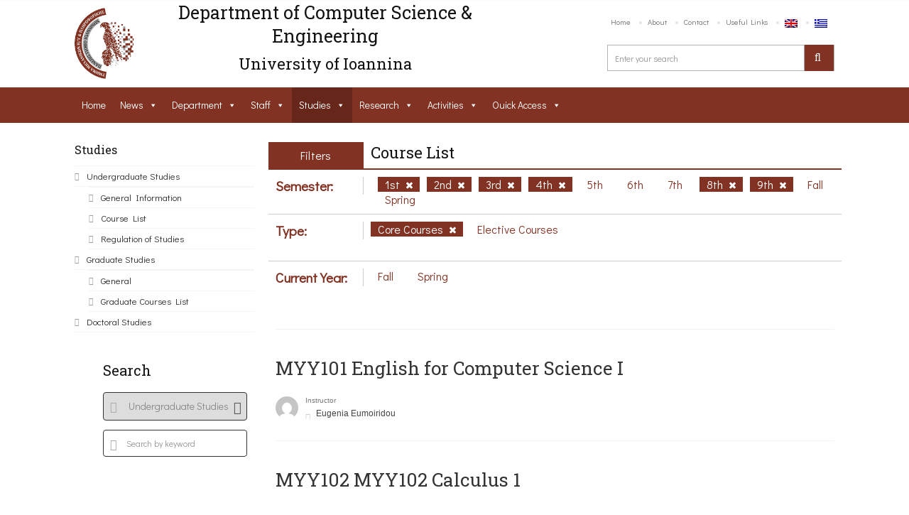

--- FILE ---
content_type: text/html; charset=UTF-8
request_url: https://www.cs.uoi.gr/studies/undergraduate-studies/course-list/?lang=en&cat=138,128,139,133,126,134&type=131
body_size: 28620
content:
<!DOCTYPE html>
<html lang="en-US"><head>
    <meta charset="UTF-8">
		            <meta name="title" content="">
            <meta name="keywords" content="">
          	<meta name="description" content="">
                <link rel="profile" href="http://gmpg.org/xfn/11">
    <link rel="pingback" href="https://www.cse.uoi.gr/xmlrpc.php">    
    <style type="text/css">
                .date-time{
	background-color: #851e24!important;
}

				
            </style>            <link rel="shortcut icon" href="https://www.cs.uoi.gr/wp-content/uploads/2016/03/logo-footer.png">
            <title>Course List &#8211; Computer Science and Engineering Department</title>
<meta name="viewport" content="width=device-width, initial-scale=1.0, maximum-scale=1.0, user-scalable=0"><meta name='robots' content='max-image-preview:large' />
<link rel="alternate" hreflang="en" href="https://www.cse.uoi.gr/studies/undergraduate-studies/course-list/?lang=en" />
<link rel="alternate" hreflang="el" href="https://www.cse.uoi.gr/spoudes/proptyxiakes-spoudes/katalogos-mathimatwn/" />
<link rel='dns-prefetch' href='//www.cse.uoi.gr' />
<link rel='dns-prefetch' href='//fonts.googleapis.com' />
<link rel='dns-prefetch' href='//s.w.org' />
<link rel="alternate" type="application/rss+xml" title="Computer Science and Engineering Department &raquo; Feed" href="https://www.cse.uoi.gr/feed/?lang=en" />
<link rel="alternate" type="application/rss+xml" title="Computer Science and Engineering Department &raquo; Comments Feed" href="https://www.cse.uoi.gr/comments/feed/?lang=en" />
<script type="text/javascript">
window._wpemojiSettings = {"baseUrl":"https:\/\/s.w.org\/images\/core\/emoji\/14.0.0\/72x72\/","ext":".png","svgUrl":"https:\/\/s.w.org\/images\/core\/emoji\/14.0.0\/svg\/","svgExt":".svg","source":{"concatemoji":"https:\/\/www.cse.uoi.gr\/wp-includes\/js\/wp-emoji-release.min.js?ver=6.0.11"}};
/*! This file is auto-generated */
!function(e,a,t){var n,r,o,i=a.createElement("canvas"),p=i.getContext&&i.getContext("2d");function s(e,t){var a=String.fromCharCode,e=(p.clearRect(0,0,i.width,i.height),p.fillText(a.apply(this,e),0,0),i.toDataURL());return p.clearRect(0,0,i.width,i.height),p.fillText(a.apply(this,t),0,0),e===i.toDataURL()}function c(e){var t=a.createElement("script");t.src=e,t.defer=t.type="text/javascript",a.getElementsByTagName("head")[0].appendChild(t)}for(o=Array("flag","emoji"),t.supports={everything:!0,everythingExceptFlag:!0},r=0;r<o.length;r++)t.supports[o[r]]=function(e){if(!p||!p.fillText)return!1;switch(p.textBaseline="top",p.font="600 32px Arial",e){case"flag":return s([127987,65039,8205,9895,65039],[127987,65039,8203,9895,65039])?!1:!s([55356,56826,55356,56819],[55356,56826,8203,55356,56819])&&!s([55356,57332,56128,56423,56128,56418,56128,56421,56128,56430,56128,56423,56128,56447],[55356,57332,8203,56128,56423,8203,56128,56418,8203,56128,56421,8203,56128,56430,8203,56128,56423,8203,56128,56447]);case"emoji":return!s([129777,127995,8205,129778,127999],[129777,127995,8203,129778,127999])}return!1}(o[r]),t.supports.everything=t.supports.everything&&t.supports[o[r]],"flag"!==o[r]&&(t.supports.everythingExceptFlag=t.supports.everythingExceptFlag&&t.supports[o[r]]);t.supports.everythingExceptFlag=t.supports.everythingExceptFlag&&!t.supports.flag,t.DOMReady=!1,t.readyCallback=function(){t.DOMReady=!0},t.supports.everything||(n=function(){t.readyCallback()},a.addEventListener?(a.addEventListener("DOMContentLoaded",n,!1),e.addEventListener("load",n,!1)):(e.attachEvent("onload",n),a.attachEvent("onreadystatechange",function(){"complete"===a.readyState&&t.readyCallback()})),(e=t.source||{}).concatemoji?c(e.concatemoji):e.wpemoji&&e.twemoji&&(c(e.twemoji),c(e.wpemoji)))}(window,document,window._wpemojiSettings);
</script>
<style type="text/css">
img.wp-smiley,
img.emoji {
	display: inline !important;
	border: none !important;
	box-shadow: none !important;
	height: 1em !important;
	width: 1em !important;
	margin: 0 0.07em !important;
	vertical-align: -0.1em !important;
	background: none !important;
	padding: 0 !important;
}
</style>
	<link rel='stylesheet' id='dashicons-css'  href='https://www.cse.uoi.gr/wp-includes/css/dashicons.min.css?ver=6.0.11' type='text/css' media='all' />
<link rel='stylesheet' id='wp-jquery-ui-dialog-css'  href='https://www.cse.uoi.gr/wp-includes/css/jquery-ui-dialog.min.css?ver=6.0.11' type='text/css' media='all' />
<link rel='stylesheet' id='font_Didact+Gothic-css'  href='//fonts.googleapis.com/css?family=Didact+Gothic%3Aregular&#038;ver=6.0.11' type='text/css' media='all' />
<link rel='stylesheet' id='font_Roboto+Slab-css'  href='//fonts.googleapis.com/css?family=Roboto+Slab%3Aregular&#038;ver=6.0.11' type='text/css' media='all' />
<link rel='stylesheet' id='wp-block-library-css'  href='https://www.cse.uoi.gr/wp-includes/css/dist/block-library/style.min.css?ver=6.0.11' type='text/css' media='all' />
<style id='global-styles-inline-css' type='text/css'>
body{--wp--preset--color--black: #000000;--wp--preset--color--cyan-bluish-gray: #abb8c3;--wp--preset--color--white: #ffffff;--wp--preset--color--pale-pink: #f78da7;--wp--preset--color--vivid-red: #cf2e2e;--wp--preset--color--luminous-vivid-orange: #ff6900;--wp--preset--color--luminous-vivid-amber: #fcb900;--wp--preset--color--light-green-cyan: #7bdcb5;--wp--preset--color--vivid-green-cyan: #00d084;--wp--preset--color--pale-cyan-blue: #8ed1fc;--wp--preset--color--vivid-cyan-blue: #0693e3;--wp--preset--color--vivid-purple: #9b51e0;--wp--preset--gradient--vivid-cyan-blue-to-vivid-purple: linear-gradient(135deg,rgba(6,147,227,1) 0%,rgb(155,81,224) 100%);--wp--preset--gradient--light-green-cyan-to-vivid-green-cyan: linear-gradient(135deg,rgb(122,220,180) 0%,rgb(0,208,130) 100%);--wp--preset--gradient--luminous-vivid-amber-to-luminous-vivid-orange: linear-gradient(135deg,rgba(252,185,0,1) 0%,rgba(255,105,0,1) 100%);--wp--preset--gradient--luminous-vivid-orange-to-vivid-red: linear-gradient(135deg,rgba(255,105,0,1) 0%,rgb(207,46,46) 100%);--wp--preset--gradient--very-light-gray-to-cyan-bluish-gray: linear-gradient(135deg,rgb(238,238,238) 0%,rgb(169,184,195) 100%);--wp--preset--gradient--cool-to-warm-spectrum: linear-gradient(135deg,rgb(74,234,220) 0%,rgb(151,120,209) 20%,rgb(207,42,186) 40%,rgb(238,44,130) 60%,rgb(251,105,98) 80%,rgb(254,248,76) 100%);--wp--preset--gradient--blush-light-purple: linear-gradient(135deg,rgb(255,206,236) 0%,rgb(152,150,240) 100%);--wp--preset--gradient--blush-bordeaux: linear-gradient(135deg,rgb(254,205,165) 0%,rgb(254,45,45) 50%,rgb(107,0,62) 100%);--wp--preset--gradient--luminous-dusk: linear-gradient(135deg,rgb(255,203,112) 0%,rgb(199,81,192) 50%,rgb(65,88,208) 100%);--wp--preset--gradient--pale-ocean: linear-gradient(135deg,rgb(255,245,203) 0%,rgb(182,227,212) 50%,rgb(51,167,181) 100%);--wp--preset--gradient--electric-grass: linear-gradient(135deg,rgb(202,248,128) 0%,rgb(113,206,126) 100%);--wp--preset--gradient--midnight: linear-gradient(135deg,rgb(2,3,129) 0%,rgb(40,116,252) 100%);--wp--preset--duotone--dark-grayscale: url('#wp-duotone-dark-grayscale');--wp--preset--duotone--grayscale: url('#wp-duotone-grayscale');--wp--preset--duotone--purple-yellow: url('#wp-duotone-purple-yellow');--wp--preset--duotone--blue-red: url('#wp-duotone-blue-red');--wp--preset--duotone--midnight: url('#wp-duotone-midnight');--wp--preset--duotone--magenta-yellow: url('#wp-duotone-magenta-yellow');--wp--preset--duotone--purple-green: url('#wp-duotone-purple-green');--wp--preset--duotone--blue-orange: url('#wp-duotone-blue-orange');--wp--preset--font-size--small: 13px;--wp--preset--font-size--medium: 20px;--wp--preset--font-size--large: 36px;--wp--preset--font-size--x-large: 42px;}.has-black-color{color: var(--wp--preset--color--black) !important;}.has-cyan-bluish-gray-color{color: var(--wp--preset--color--cyan-bluish-gray) !important;}.has-white-color{color: var(--wp--preset--color--white) !important;}.has-pale-pink-color{color: var(--wp--preset--color--pale-pink) !important;}.has-vivid-red-color{color: var(--wp--preset--color--vivid-red) !important;}.has-luminous-vivid-orange-color{color: var(--wp--preset--color--luminous-vivid-orange) !important;}.has-luminous-vivid-amber-color{color: var(--wp--preset--color--luminous-vivid-amber) !important;}.has-light-green-cyan-color{color: var(--wp--preset--color--light-green-cyan) !important;}.has-vivid-green-cyan-color{color: var(--wp--preset--color--vivid-green-cyan) !important;}.has-pale-cyan-blue-color{color: var(--wp--preset--color--pale-cyan-blue) !important;}.has-vivid-cyan-blue-color{color: var(--wp--preset--color--vivid-cyan-blue) !important;}.has-vivid-purple-color{color: var(--wp--preset--color--vivid-purple) !important;}.has-black-background-color{background-color: var(--wp--preset--color--black) !important;}.has-cyan-bluish-gray-background-color{background-color: var(--wp--preset--color--cyan-bluish-gray) !important;}.has-white-background-color{background-color: var(--wp--preset--color--white) !important;}.has-pale-pink-background-color{background-color: var(--wp--preset--color--pale-pink) !important;}.has-vivid-red-background-color{background-color: var(--wp--preset--color--vivid-red) !important;}.has-luminous-vivid-orange-background-color{background-color: var(--wp--preset--color--luminous-vivid-orange) !important;}.has-luminous-vivid-amber-background-color{background-color: var(--wp--preset--color--luminous-vivid-amber) !important;}.has-light-green-cyan-background-color{background-color: var(--wp--preset--color--light-green-cyan) !important;}.has-vivid-green-cyan-background-color{background-color: var(--wp--preset--color--vivid-green-cyan) !important;}.has-pale-cyan-blue-background-color{background-color: var(--wp--preset--color--pale-cyan-blue) !important;}.has-vivid-cyan-blue-background-color{background-color: var(--wp--preset--color--vivid-cyan-blue) !important;}.has-vivid-purple-background-color{background-color: var(--wp--preset--color--vivid-purple) !important;}.has-black-border-color{border-color: var(--wp--preset--color--black) !important;}.has-cyan-bluish-gray-border-color{border-color: var(--wp--preset--color--cyan-bluish-gray) !important;}.has-white-border-color{border-color: var(--wp--preset--color--white) !important;}.has-pale-pink-border-color{border-color: var(--wp--preset--color--pale-pink) !important;}.has-vivid-red-border-color{border-color: var(--wp--preset--color--vivid-red) !important;}.has-luminous-vivid-orange-border-color{border-color: var(--wp--preset--color--luminous-vivid-orange) !important;}.has-luminous-vivid-amber-border-color{border-color: var(--wp--preset--color--luminous-vivid-amber) !important;}.has-light-green-cyan-border-color{border-color: var(--wp--preset--color--light-green-cyan) !important;}.has-vivid-green-cyan-border-color{border-color: var(--wp--preset--color--vivid-green-cyan) !important;}.has-pale-cyan-blue-border-color{border-color: var(--wp--preset--color--pale-cyan-blue) !important;}.has-vivid-cyan-blue-border-color{border-color: var(--wp--preset--color--vivid-cyan-blue) !important;}.has-vivid-purple-border-color{border-color: var(--wp--preset--color--vivid-purple) !important;}.has-vivid-cyan-blue-to-vivid-purple-gradient-background{background: var(--wp--preset--gradient--vivid-cyan-blue-to-vivid-purple) !important;}.has-light-green-cyan-to-vivid-green-cyan-gradient-background{background: var(--wp--preset--gradient--light-green-cyan-to-vivid-green-cyan) !important;}.has-luminous-vivid-amber-to-luminous-vivid-orange-gradient-background{background: var(--wp--preset--gradient--luminous-vivid-amber-to-luminous-vivid-orange) !important;}.has-luminous-vivid-orange-to-vivid-red-gradient-background{background: var(--wp--preset--gradient--luminous-vivid-orange-to-vivid-red) !important;}.has-very-light-gray-to-cyan-bluish-gray-gradient-background{background: var(--wp--preset--gradient--very-light-gray-to-cyan-bluish-gray) !important;}.has-cool-to-warm-spectrum-gradient-background{background: var(--wp--preset--gradient--cool-to-warm-spectrum) !important;}.has-blush-light-purple-gradient-background{background: var(--wp--preset--gradient--blush-light-purple) !important;}.has-blush-bordeaux-gradient-background{background: var(--wp--preset--gradient--blush-bordeaux) !important;}.has-luminous-dusk-gradient-background{background: var(--wp--preset--gradient--luminous-dusk) !important;}.has-pale-ocean-gradient-background{background: var(--wp--preset--gradient--pale-ocean) !important;}.has-electric-grass-gradient-background{background: var(--wp--preset--gradient--electric-grass) !important;}.has-midnight-gradient-background{background: var(--wp--preset--gradient--midnight) !important;}.has-small-font-size{font-size: var(--wp--preset--font-size--small) !important;}.has-medium-font-size{font-size: var(--wp--preset--font-size--medium) !important;}.has-large-font-size{font-size: var(--wp--preset--font-size--large) !important;}.has-x-large-font-size{font-size: var(--wp--preset--font-size--x-large) !important;}
</style>
<link rel='stylesheet' id='buttons-css'  href='https://www.cse.uoi.gr/wp-includes/css/buttons.min.css?ver=6.0.11' type='text/css' media='all' />
<link rel='stylesheet' id='mediaelement-css'  href='https://www.cse.uoi.gr/wp-includes/js/mediaelement/mediaelementplayer-legacy.min.css?ver=4.2.16' type='text/css' media='all' />
<link rel='stylesheet' id='wp-mediaelement-css'  href='https://www.cse.uoi.gr/wp-includes/js/mediaelement/wp-mediaelement.min.css?ver=6.0.11' type='text/css' media='all' />
<link rel='stylesheet' id='media-views-css'  href='https://www.cse.uoi.gr/wp-includes/css/media-views.min.css?ver=6.0.11' type='text/css' media='all' />
<link rel='stylesheet' id='imgareaselect-css'  href='https://www.cse.uoi.gr/wp-includes/js/imgareaselect/imgareaselect.css?ver=0.9.8' type='text/css' media='all' />
<link rel='stylesheet' id='rs-plugin-settings-css'  href='https://www.cse.uoi.gr/wp-content/plugins/revslider/public/assets/css/settings.css?ver=5.1.6' type='text/css' media='all' />
<style id='rs-plugin-settings-inline-css' type='text/css'>
#rs-demo-id {}
</style>
<link rel='stylesheet' id='wordpress-file-upload-style-css'  href='https://www.cse.uoi.gr/wp-content/plugins/wp-file-upload/css/wordpress_file_upload_style.css?ver=6.0.11' type='text/css' media='all' />
<link rel='stylesheet' id='wordpress-file-upload-style-safe-css'  href='https://www.cse.uoi.gr/wp-content/plugins/wp-file-upload/css/wordpress_file_upload_style_safe.css?ver=6.0.11' type='text/css' media='all' />
<link rel='stylesheet' id='wordpress-file-upload-adminbar-style-css'  href='https://www.cse.uoi.gr/wp-content/plugins/wp-file-upload/css/wordpress_file_upload_adminbarstyle.css?ver=6.0.11' type='text/css' media='all' />
<link rel='stylesheet' id='jquery-ui-css-css'  href='https://www.cse.uoi.gr/wp-content/plugins/wp-file-upload/vendor/jquery/jquery-ui.min.css?ver=6.0.11' type='text/css' media='all' />
<link rel='stylesheet' id='jquery-ui-timepicker-addon-css-css'  href='https://www.cse.uoi.gr/wp-content/plugins/wp-file-upload/vendor/jquery/jquery-ui-timepicker-addon.min.css?ver=6.0.11' type='text/css' media='all' />
<link rel='stylesheet' id='megamenu-css'  href='https://www.cse.uoi.gr/wp-content/uploads/maxmegamenu/style_en.css?ver=e89549' type='text/css' media='all' />
<link rel='stylesheet' id='iconmoon_css-css'  href='https://www.cse.uoi.gr/wp-content/themes/uoc-theme/include/assets/icon/css/iconmoon.css?ver=6.0.11' type='text/css' media='all' />
<link rel='stylesheet' id='bootstrap_css-css'  href='https://www.cse.uoi.gr/wp-content/themes/uoc-theme/assets/css/bootstrap.min.css?ver=6.0.11' type='text/css' media='all' />
<link rel='stylesheet' id='style_css-css'  href='https://www.cse.uoi.gr/wp-content/themes/uoc-theme/style.css?ver=6.0.11' type='text/css' media='all' />
<link rel='stylesheet' id='owl_carousel-css'  href='https://www.cse.uoi.gr/wp-content/themes/uoc-theme/assets/css/owl.carousel.css?ver=6.0.11' type='text/css' media='all' />
<link rel='stylesheet' id='widget_css-css'  href='https://www.cse.uoi.gr/wp-content/themes/uoc-theme/assets/css/widget.css?ver=6.0.11' type='text/css' media='all' />
<link rel='stylesheet' id='datepicker_css-css'  href='https://www.cse.uoi.gr/wp-content/themes/uoc-theme/assets/css/jquery.datetimepicker.css?ver=6.0.11' type='text/css' media='all' />
<link rel='stylesheet' id='responsive_css-css'  href='https://www.cse.uoi.gr/wp-content/themes/uoc-theme/assets/css/responsive.css?ver=6.0.11' type='text/css' media='all' />
<link rel='stylesheet' id='bootstrap-theme_css-css'  href='https://www.cse.uoi.gr/wp-content/themes/uoc-theme/assets/css/bootstrap-theme.css?ver=6.0.11' type='text/css' media='all' />
<link rel='stylesheet' id='prettyPhoto_css-css'  href='https://www.cse.uoi.gr/wp-content/themes/uoc-theme/assets/css/prettyphoto.css?ver=6.0.11' type='text/css' media='all' />
<link rel='stylesheet' id='flexslider_css-css'  href='https://www.cse.uoi.gr/wp-content/themes/uoc-theme/assets/css/flexslider.css?ver=6.0.11' type='text/css' media='all' />
<link rel='stylesheet' id='theme_style_css-css'  href='https://www.cse.uoi.gr/wp-content/themes/uoc-theme/include/theme_styles.php?ver=6.0.11' type='text/css' media='all' />
<link rel='stylesheet' id='js_composer_custom_css-css'  href='//www.cse.uoi.gr/wp-content/uploads/js_composer/custom.css?ver=4.11' type='text/css' media='all' />
<script type='text/javascript' src='https://www.cse.uoi.gr/wp-includes/js/jquery/jquery.min.js?ver=3.6.0' id='jquery-core-js'></script>
<script type='text/javascript' src='https://www.cse.uoi.gr/wp-includes/js/jquery/jquery-migrate.min.js?ver=3.3.2' id='jquery-migrate-js'></script>
<script type='text/javascript' src='https://www.cse.uoi.gr/wp-includes/js/jquery/ui/core.min.js?ver=1.13.1' id='jquery-ui-core-js'></script>
<script type='text/javascript' id='utils-js-extra'>
/* <![CDATA[ */
var userSettings = {"url":"\/","uid":"0","time":"1769902369","secure":"1"};
/* ]]> */
</script>
<script type='text/javascript' src='https://www.cse.uoi.gr/wp-includes/js/utils.min.js?ver=6.0.11' id='utils-js'></script>
<script type='text/javascript' src='https://www.cse.uoi.gr/wp-includes/js/plupload/moxie.min.js?ver=1.3.5' id='moxiejs-js'></script>
<script type='text/javascript' src='https://www.cse.uoi.gr/wp-includes/js/plupload/plupload.min.js?ver=2.1.9' id='plupload-js'></script>
<!--[if lt IE 8]>
<script type='text/javascript' src='https://www.cse.uoi.gr/wp-includes/js/json2.min.js?ver=2015-05-03' id='json2-js'></script>
<![endif]-->
<script type='text/javascript' src='https://www.cse.uoi.gr/wp-content/plugins/revslider/public/assets/js/jquery.themepunch.tools.min.js?ver=5.1.6' id='tp-tools-js'></script>
<script type='text/javascript' src='https://www.cse.uoi.gr/wp-content/plugins/revslider/public/assets/js/jquery.themepunch.revolution.min.js?ver=5.1.6' id='revmin-js'></script>
<script type='text/javascript' src='https://www.cse.uoi.gr/wp-content/plugins/wp-file-upload/js/wordpress_file_upload_functions.js?ver=6.0.11' id='wordpress_file_upload_script-js'></script>
<script type='text/javascript' src='https://www.cse.uoi.gr/wp-includes/js/jquery/ui/datepicker.min.js?ver=1.13.1' id='jquery-ui-datepicker-js'></script>
<script type='text/javascript' id='jquery-ui-datepicker-js-after'>
jQuery(function(jQuery){jQuery.datepicker.setDefaults({"closeText":"Close","currentText":"Today","monthNames":["January","February","March","April","May","June","July","August","September","October","November","December"],"monthNamesShort":["Jan","Feb","Mar","Apr","May","Jun","Jul","Aug","Sep","Oct","Nov","Dec"],"nextText":"Next","prevText":"Previous","dayNames":["Sunday","Monday","Tuesday","Wednesday","Thursday","Friday","Saturday"],"dayNamesShort":["Sun","Mon","Tue","Wed","Thu","Fri","Sat"],"dayNamesMin":["S","M","T","W","T","F","S"],"dateFormat":"d MM yy","firstDay":1,"isRTL":false});});
</script>
<script type='text/javascript' src='https://www.cse.uoi.gr/wp-content/plugins/wp-file-upload/vendor/jquery/jquery-ui-timepicker-addon.min.js?ver=6.0.11' id='jquery-ui-timepicker-addon-js-js'></script>
<script type='text/javascript' src='https://www.cse.uoi.gr/wp-content/themes/uoc-theme/assets/scripts/bootstrap.min.js?ver=6.0.11' id='bootstrap.min_script-js'></script>
<script type='text/javascript' src='https://www.cse.uoi.gr/wp-content/themes/uoc-theme/assets/scripts/counter.js?ver=6.0.11' id='counter_script-js'></script>
<link rel="https://api.w.org/" href="https://www.cse.uoi.gr/wp-json/" /><link rel="alternate" type="application/json" href="https://www.cse.uoi.gr/wp-json/wp/v2/pages/4329" /><link rel="EditURI" type="application/rsd+xml" title="RSD" href="https://www.cse.uoi.gr/xmlrpc.php?rsd" />
<link rel="wlwmanifest" type="application/wlwmanifest+xml" href="https://www.cse.uoi.gr/wp-includes/wlwmanifest.xml" /> 
<meta name="generator" content="WordPress 6.0.11" />
<link rel="canonical" href="https://www.cse.uoi.gr/studies/undergraduate-studies/course-list/?lang=en" />
<link rel='shortlink' href='https://www.cse.uoi.gr/?p=4329&#038;lang=en' />
<link rel="alternate" type="application/json+oembed" href="https://www.cse.uoi.gr/wp-json/oembed/1.0/embed?url=https%3A%2F%2Fwww.cse.uoi.gr%2Fstudies%2Fundergraduate-studies%2Fcourse-list%2F%3Flang%3Den" />
<link rel="alternate" type="text/xml+oembed" href="https://www.cse.uoi.gr/wp-json/oembed/1.0/embed?url=https%3A%2F%2Fwww.cse.uoi.gr%2Fstudies%2Fundergraduate-studies%2Fcourse-list%2F%3Flang%3Den&#038;format=xml" />
<meta name="generator" content="WPML ver:4.2.5 stt:1,13;" />
<meta name="generator" content="Powered by Visual Composer - drag and drop page builder for WordPress."/>
<!--[if lte IE 9]><link rel="stylesheet" type="text/css" href="https://www.cse.uoi.gr/wp-content/plugins/js_composer/assets/css/vc_lte_ie9.min.css" media="screen"><![endif]--><!--[if IE  8]><link rel="stylesheet" type="text/css" href="https://www.cse.uoi.gr/wp-content/plugins/js_composer/assets/css/vc-ie8.min.css" media="screen"><![endif]--><meta name="generator" content="Powered by Slider Revolution 5.1.6 - responsive, Mobile-Friendly Slider Plugin for WordPress with comfortable drag and drop interface." />
<link rel="alternate" type="application/rss+xml" title="RSS" href="https://www.cse.uoi.gr/?lang=en/rsslatest.xml" /><noscript><style type="text/css"> .wpb_animate_when_almost_visible { opacity: 1; }</style></noscript><style type="text/css">/** Mega Menu CSS: fs **/</style>
    <style type="text/css">
    	    </style>
    <script defer src="https://use.fontawesome.com/releases/v5.0.8/js/all.js"></script>


    </head>
    <body class="page-template page-template-display_courses_template page-template-display_courses_template-php page page-id-4329 page-child parent-pageid-4288  cbp-spmenu-push mega-menu-main-menu wpb-js-composer js-comp-ver-4.11 vc_responsive">


<div id="fb-root"></div>
<script>(function(d, s, id) {
  var js, fjs = d.getElementsByTagName(s)[0];
  if (d.getElementById(id)) return;
  js = d.createElement(s); js.id = id;
  js.src = "//connect.facebook.net/en_US/sdk.js#xfbml=1&version=v2.5";
  fjs.parentNode.insertBefore(js, fjs);
}(document, 'script', 'facebook-jssdk'));</script>



		        <!-- Wrapper -->
        <div class="wrapper wrapper_full_width">
			



        <!-- Header 1 Start -->
        <header id="main-header">
             



        <div class="container">
            <div class="row">
                        <div class="col-md-1">
            <a href="https://www.cse.uoi.gr/?lang=en" class="logo">
                <img src="https://www.cs.uoi.gr/wp-content/uploads/2016/03/logo-footer.png" alt="Computer Science and Engineering Department"></a>
        </div>
        <div class="col-md-6 site_name_wrapper">
            <!--<a href="" class="logo">
                </a>-->
              <h1 id="site_name" style="font-size: 25px!important;">Department of Computer Science & Engineering </h1>
 <h3 style="text-align:center;margin-top: 0;padding-top: 0"> University of Ioannina</h3>
        </div>

                        <div class="col-md-5">
                    <div class="right-side">
                        <nav class="top-nav">
                            <ul id="menu-top-menu-en" class=""><li id="menu-item-4588" class="menu-item menu-item-type-post_type menu-item-object-page menu-item-home menu-item-4588"><a href="https://www.cse.uoi.gr/?lang=en">Home</a></li>
<li id="menu-item-4589" class="menu-item menu-item-type-post_type menu-item-object-page menu-item-4589"><a href="https://www.cse.uoi.gr/about/?lang=en">About</a></li>
<li id="menu-item-4590" class="menu-item menu-item-type-post_type menu-item-object-page menu-item-4590"><a href="https://www.cse.uoi.gr/contact/?lang=en">Contact</a></li>
<li id="menu-item-4591" class="menu-item menu-item-type-post_type menu-item-object-page menu-item-4591"><a href="https://www.cse.uoi.gr/useful-links/?lang=en">Useful Links</a></li>
<li id="menu-item-wpml-ls-3-en" class="menu-item wpml-ls-slot-3 wpml-ls-item wpml-ls-item-en wpml-ls-current-language wpml-ls-menu-item wpml-ls-first-item menu-item-type-wpml_ls_menu_item menu-item-object-wpml_ls_menu_item menu-item-wpml-ls-3-en"><a href="https://www.cse.uoi.gr/studies/undergraduate-studies/course-list/?lang=en"><img class="wpml-ls-flag" src="https://www.cse.uoi.gr/wp-content/plugins/sitepress-multilingual-cms/res/flags/en.png" alt="en" title="English"></a></li>
<li id="menu-item-wpml-ls-3-el" class="menu-item wpml-ls-slot-3 wpml-ls-item wpml-ls-item-el wpml-ls-menu-item wpml-ls-last-item menu-item-type-wpml_ls_menu_item menu-item-object-wpml_ls_menu_item menu-item-wpml-ls-3-el"><a href="https://www.cse.uoi.gr/spoudes/proptyxiakes-spoudes/katalogos-mathimatwn/"><img class="wpml-ls-flag" src="https://www.cse.uoi.gr/wp-content/plugins/sitepress-multilingual-cms/res/flags/el.png" alt="el" title="Ελληνικα"></a></li>
</ul>                        </nav>
                        <div class="header-search">
                                    <form method="get" action="https://www.cse.uoi.gr/?lang=en" >
            <span>Search</span>
            <input type="text" value="" name="s" id="s"   placeholder="Enter your search" />
            <input type="hidden" name="lang" value="en"/>
            <label><input type="submit" value=""></label>
        </form>

                                </div>
                    </div>
                </div>
            </div>
        </div>
        
                    <div class="main-nav ">
                        <div class="container" style="background:none!important;">
                        <nav class="navigation">
                            <!--<a class="cs-click-menu" href="#">
                                <i class="icon-align-justify"></i>
                            </a>-->
                            
                        </nav>
                        <nav id="site-navigation" role="navigation"><div id="main-menu" class="main-menu-container"><div class="site-container"><div id="mega-menu-wrap-main-menu" class="mega-menu-wrap"><div class="mega-menu-toggle" tabindex="0" onchange="checkDisplay()"><div class="mega-toggle-blocks-left"></div><div class="mega-toggle-blocks-center"></div><div class="mega-toggle-blocks-right" ><div class='mega-toggle-block mega-menu-toggle-block mega-toggle-block-1' id='mega-toggle-block-1' ><span class='mega-toggle-label'><span class='mega-toggle-label-closed'>MENU</span><span class='mega-toggle-label-open'>MENU</span></span></div></div></div><ul id="mega-menu-main-menu" class="mega-menu mega-menu-horizontal mega-no-js" data-event="hover" data-effect="fade_up" data-effect-speed="200" data-effect-mobile="slide" data-effect-speed-mobile="200" data-second-click="close" data-document-click="collapse" data-vertical-behaviour="accordion" data-breakpoint="796" data-unbind="true"><li class='mega-menu-item mega-menu-item-type-post_type mega-menu-item-object-page mega-menu-item-home mega-align-bottom-left mega-menu-flyout mega-menu-item-4401' id='mega-menu-item-4401'><a class="mega-menu-link" href="https://www.cse.uoi.gr/?lang=en" tabindex="0">Home</a></li><li class='mega-menu-item mega-menu-item-type-post_type mega-menu-item-object-page mega-menu-item-has-children mega-align-bottom-left mega-menu-flyout mega-menu-item-4444' id='mega-menu-item-4444'><a class="mega-menu-link" href="https://www.cse.uoi.gr/news/?lang=en" aria-haspopup="true" tabindex="0">News</a>
<ul class="mega-sub-menu">
<li class='mega-menu-item mega-menu-item-type-post_type mega-menu-item-object-page mega-menu-item-4445' id='mega-menu-item-4445'><a class="mega-menu-link" href="https://www.cse.uoi.gr/news/public-news/?lang=en">Public News</a></li><li class='mega-menu-item mega-menu-item-type-post_type mega-menu-item-object-page mega-menu-item-4446' id='mega-menu-item-4446'><a class="mega-menu-link" href="https://www.cse.uoi.gr/news/undergraduate-studies-news/?lang=en">Undergraduate Studies</a></li><li class='mega-menu-item mega-menu-item-type-post_type mega-menu-item-object-page mega-menu-item-4448' id='mega-menu-item-4448'><a class="mega-menu-link" href="https://www.cse.uoi.gr/news/graduate-studies-news/?lang=en">Graduate Studies</a></li><li class='mega-menu-item mega-menu-item-type-post_type mega-menu-item-object-page mega-menu-item-4447' id='mega-menu-item-4447'><a class="mega-menu-link" href="https://www.cse.uoi.gr/news/calls/?lang=en">Calls</a></li><li class='mega-menu-item mega-menu-item-type-post_type mega-menu-item-object-page mega-menu-item-4449' id='mega-menu-item-4449'><a class="mega-menu-link" href="https://www.cse.uoi.gr/news/department-distinctions/?lang=en">Department Distinctions</a></li></ul>
</li><li class='mega-menu-item mega-menu-item-type-post_type mega-menu-item-object-page mega-menu-item-has-children mega-align-bottom-left mega-menu-flyout mega-menu-item-4402' id='mega-menu-item-4402'><a class="mega-menu-link" href="https://www.cse.uoi.gr/about/?lang=en" aria-haspopup="true" tabindex="0">Department</a>
<ul class="mega-sub-menu">
<li class='mega-menu-item mega-menu-item-type-post_type mega-menu-item-object-page mega-menu-item-has-children mega-menu-item-4357' id='mega-menu-item-4357'><a class="mega-menu-link" href="https://www.cse.uoi.gr/about/?lang=en" aria-haspopup="true">About</a>
	<ul class="mega-sub-menu">
<li class='mega-menu-item mega-menu-item-type-post_type mega-menu-item-object-page mega-menu-item-4358' id='mega-menu-item-4358'><a class="mega-menu-link" href="https://www.cse.uoi.gr/about/%ce%b9%cf%83%cf%84%ce%bf%cf%81%ce%b9%ce%ba%cf%8c/?lang=en">Department's History</a></li><li class='mega-menu-item mega-menu-item-type-post_type mega-menu-item-object-page mega-menu-item-4359' id='mega-menu-item-4359'><a class="mega-menu-link" href="https://www.cse.uoi.gr/about/quality-assurance/?lang=en">Quality Assurance</a></li>	</ul>
</li><li class='mega-menu-item mega-menu-item-type-post_type mega-menu-item-object-page mega-menu-item-4360' id='mega-menu-item-4360'><a class="mega-menu-link" href="https://www.cse.uoi.gr/administration/?lang=en">Administration</a></li><li class='mega-menu-item mega-menu-item-type-post_type mega-menu-item-object-page mega-menu-item-has-children mega-menu-item-4361' id='mega-menu-item-4361'><a class="mega-menu-link" href="https://www.cse.uoi.gr/facilities/?lang=en" aria-haspopup="true">Facilities</a>
	<ul class="mega-sub-menu">
<li class='mega-menu-item mega-menu-item-type-post_type mega-menu-item-object-page mega-menu-item-4362' id='mega-menu-item-4362'><a class="mega-menu-link" href="https://www.cse.uoi.gr/facilities/building/?lang=en">Building</a></li><li class='mega-menu-item mega-menu-item-type-post_type mega-menu-item-object-page mega-menu-item-4363' id='mega-menu-item-4363'><a class="mega-menu-link" href="https://www.cse.uoi.gr/facilities/computer-center/?lang=en">Computer Center</a></li><li class='mega-menu-item mega-menu-item-type-post_type mega-menu-item-object-page mega-menu-item-4364' id='mega-menu-item-4364'><a class="mega-menu-link" href="https://www.cse.uoi.gr/facilities/reading-area/?lang=en">Reading Area</a></li><li class='mega-menu-item mega-menu-item-type-post_type mega-menu-item-object-page mega-menu-item-4365' id='mega-menu-item-4365'><a class="mega-menu-link" href="https://www.cse.uoi.gr/facilities/undergraduate-labs/?lang=en">Undergraduate  Labs</a></li>	</ul>
</li></ul>
</li><li class='mega-menu-item mega-menu-item-type-post_type mega-menu-item-object-page mega-menu-item-has-children mega-align-bottom-left mega-menu-flyout mega-menu-item-4745' id='mega-menu-item-4745'><a class="mega-menu-link" href="https://www.cse.uoi.gr/staff/teaching-faculty/?lang=en" aria-haspopup="true" tabindex="0">Staff</a>
<ul class="mega-sub-menu">
<li class='mega-menu-item mega-menu-item-type-custom mega-menu-item-object-custom mega-menu-item-4747' id='mega-menu-item-4747'><a class="mega-menu-link" href="https://www.cs.uoi.gr/staff/teaching-faculty/?cat=155&#038;lang=en">Teaching Faculty</a></li><li class='mega-menu-item mega-menu-item-type-post_type mega-menu-item-object-page mega-menu-item-4413' id='mega-menu-item-4413'><a class="mega-menu-link" href="https://www.cse.uoi.gr/staff/administrative-staff/?lang=en">Administrative Staff</a></li></ul>
</li><li class='mega-menu-item mega-menu-item-type-post_type mega-menu-item-object-page mega-current-page-ancestor mega-current-menu-ancestor mega-current_page_ancestor mega-menu-item-has-children mega-align-bottom-left mega-menu-flyout mega-menu-item-4415' id='mega-menu-item-4415'><a class="mega-menu-link" href="https://www.cse.uoi.gr/studies/?lang=en" aria-haspopup="true" tabindex="0">Studies</a>
<ul class="mega-sub-menu">
<li class='mega-menu-item mega-menu-item-type-post_type mega-menu-item-object-page mega-current-page-ancestor mega-current-menu-ancestor mega-current-menu-parent mega-current-page-parent mega-current_page_parent mega-current_page_ancestor mega-menu-item-has-children mega-menu-item-4366' id='mega-menu-item-4366'><a class="mega-menu-link" href="https://www.cse.uoi.gr/studies/undergraduate-studies/?lang=en" aria-haspopup="true">Undergraduate Studies</a>
	<ul class="mega-sub-menu">
<li class='mega-menu-item mega-menu-item-type-post_type mega-menu-item-object-page mega-menu-item-4368' id='mega-menu-item-4368'><a class="mega-menu-link" href="https://www.cse.uoi.gr/studies/undergraduate-studies/general-information/?lang=en">General Information</a></li><li class='mega-menu-item mega-menu-item-type-post_type mega-menu-item-object-page mega-current-menu-item mega-page_item mega-page-item-4329 mega-current_page_item mega-menu-item-4367' id='mega-menu-item-4367'><a class="mega-menu-link" href="https://www.cse.uoi.gr/studies/undergraduate-studies/course-list/?lang=en">Course List</a></li><li class='mega-menu-item mega-menu-item-type-post_type mega-menu-item-object-page mega-menu-item-4369' id='mega-menu-item-4369'><a class="mega-menu-link" href="https://www.cse.uoi.gr/studies/undergraduate-studies/regulation-of-studies/?lang=en">Regulation of Studies</a></li>	</ul>
</li><li class='mega-menu-item mega-menu-item-type-post_type mega-menu-item-object-page mega-menu-item-has-children mega-menu-item-4370' id='mega-menu-item-4370'><a class="mega-menu-link" href="https://www.cse.uoi.gr/studies/graduate-studies/?lang=en" aria-haspopup="true">Graduate Studies</a>
	<ul class="mega-sub-menu">
<li class='mega-menu-item mega-menu-item-type-post_type mega-menu-item-object-page mega-menu-item-4371' id='mega-menu-item-4371'><a class="mega-menu-link" href="https://www.cse.uoi.gr/studies/graduate-studies/general/?lang=en">General</a></li><li class='mega-menu-item mega-menu-item-type-post_type mega-menu-item-object-page mega-menu-item-4372' id='mega-menu-item-4372'><a class="mega-menu-link" href="https://www.cse.uoi.gr/studies/graduate-studies/graduate-courses-list/?lang=en">Graduate Courses List</a></li>	</ul>
</li><li class='mega-menu-item mega-menu-item-type-post_type mega-menu-item-object-page mega-menu-item-4373' id='mega-menu-item-4373'><a class="mega-menu-link" href="https://www.cse.uoi.gr/studies/doctoral-studies/?lang=en">Doctoral Studies</a></li></ul>
</li><li class='mega-menu-item mega-menu-item-type-post_type mega-menu-item-object-page mega-menu-item-has-children mega-align-bottom-left mega-menu-flyout mega-menu-item-4374' id='mega-menu-item-4374'><a class="mega-menu-link" href="https://www.cse.uoi.gr/research/?lang=en" aria-haspopup="true" tabindex="0">Research</a>
<ul class="mega-sub-menu">
<li class='mega-menu-item mega-menu-item-type-post_type mega-menu-item-object-page mega-menu-item-4375' id='mega-menu-item-4375'><a class="mega-menu-link" href="https://www.cse.uoi.gr/research/laboratories/?lang=en">Laboratories</a></li><li class='mega-menu-item mega-menu-item-type-post_type mega-menu-item-object-page mega-menu-item-4376' id='mega-menu-item-4376'><a class="mega-menu-link" href="https://www.cse.uoi.gr/research/research-areas/?lang=en">Research Areas</a></li><li class='mega-menu-item mega-menu-item-type-custom mega-menu-item-object-custom mega-menu-item-5174' id='mega-menu-item-5174'><a class="mega-menu-link" href="https://www.cs.uoi.gr/tech_reports/">Publications</a></li></ul>
</li><li class='mega-menu-item mega-menu-item-type-post_type mega-menu-item-object-page mega-menu-item-has-children mega-align-bottom-left mega-menu-flyout mega-menu-item-4464' id='mega-menu-item-4464'><a class="mega-menu-link" href="https://www.cse.uoi.gr/activities/?lang=en" aria-haspopup="true" tabindex="0">Activities</a>
<ul class="mega-sub-menu">
<li class='mega-menu-item mega-menu-item-type-post_type mega-menu-item-object-page mega-menu-item-4465' id='mega-menu-item-4465'><a class="mega-menu-link" href="https://www.cse.uoi.gr/activities/conference/?lang=en">Conference</a></li><li class='mega-menu-item mega-menu-item-type-post_type mega-menu-item-object-page mega-menu-item-4466' id='mega-menu-item-4466'><a class="mega-menu-link" href="https://www.cse.uoi.gr/activities/seminars/?lang=en">Seminars</a></li><li class='mega-menu-item mega-menu-item-type-post_type mega-menu-item-object-page mega-menu-item-4467' id='mega-menu-item-4467'><a class="mega-menu-link" href="https://www.cse.uoi.gr/activities/events/?lang=en">Events</a></li></ul>
</li><li class='mega-menu-item mega-menu-item-type-post_type mega-menu-item-object-page mega-menu-item-has-children mega-align-bottom-left mega-menu-flyout mega-menu-item-4637' id='mega-menu-item-4637'><a class="mega-menu-link" href="https://www.cse.uoi.gr/ouick-access/?lang=en" aria-haspopup="true" tabindex="0">Ouick Access</a>
<ul class="mega-sub-menu">
<li class='mega-menu-item mega-menu-item-type-custom mega-menu-item-object-custom mega-menu-item-5026' id='mega-menu-item-5026'><a class="mega-menu-link" href="https://www.cs.uoi.gr/academic-year-programm/?lang=en">Lectures Weekly Schedule</a></li><li class='mega-menu-item mega-menu-item-type-custom mega-menu-item-object-custom mega-menu-item-5027' id='mega-menu-item-5027'><a class="mega-menu-link" href="https://www.cs.uoi.gr/academic-year-programm/?lang=en">Labs Weekly Schedule</a></li></ul>
</li></ul></div> <div class="clearboth"></div></div></div></nav><!-- #site-navigation -->                         </div>
                    </div>
             
       

                </header>
                    <!-- Main Content Section -->
            <main id="main-content">
                <!-- Main Section -->
                <div class="main-section">
<style>
a.filter-item:hover {
    background: #813223;
    color: #fff;
}
a.item-active {
    background: #813223;
    color: #fff;
}
ul.course-tags li:hover {
    color: #813223;
}
.course-tags:hover {
    color: #813223!important;
}
.cs-courses.listing-view article .cs-text .course-tags li:hover {
    color: #813223 !important;
}
</style>
<!-- PageSection Start -->
<section class="page-section" style=" padding: 0; ">
    <!-- Container -->
    <div class="container">
        <!-- Row -->
        <div class="row">
            <!--Left Sidebar Starts-->
                            <div class="page-sidebar">
                    <div class="widget widget_nav_menu"><div class="widget-section-title"><h6>Studies</h6></div><div class="menu-studies-container"><ul id="menu-studies" class="menu"><li id="menu-item-4390" class="menu-item menu-item-type-post_type menu-item-object-page current-page-ancestor current-menu-ancestor current-menu-parent current-page-parent current_page_parent current_page_ancestor menu-item-has-children menu-item-4390"><a href="https://www.cse.uoi.gr/studies/undergraduate-studies/?lang=en">Undergraduate Studies</a>
<ul class="sub-menu">
	<li id="menu-item-4392" class="menu-item menu-item-type-post_type menu-item-object-page menu-item-4392"><a href="https://www.cse.uoi.gr/studies/undergraduate-studies/general-information/?lang=en">General Information</a></li>
	<li id="menu-item-4391" class="menu-item menu-item-type-post_type menu-item-object-page current-menu-item page_item page-item-4329 current_page_item menu-item-4391"><a href="https://www.cse.uoi.gr/studies/undergraduate-studies/course-list/?lang=en" aria-current="page">Course List</a></li>
	<li id="menu-item-4393" class="menu-item menu-item-type-post_type menu-item-object-page menu-item-4393"><a href="https://www.cse.uoi.gr/studies/undergraduate-studies/regulation-of-studies/?lang=en">Regulation of Studies</a></li>
</ul>
</li>
<li id="menu-item-4387" class="menu-item menu-item-type-post_type menu-item-object-page menu-item-has-children menu-item-4387"><a href="https://www.cse.uoi.gr/studies/graduate-studies/?lang=en">Graduate Studies</a>
<ul class="sub-menu">
	<li id="menu-item-4388" class="menu-item menu-item-type-post_type menu-item-object-page menu-item-4388"><a href="https://www.cse.uoi.gr/studies/graduate-studies/general/?lang=en">General</a></li>
	<li id="menu-item-4389" class="menu-item menu-item-type-post_type menu-item-object-page menu-item-4389"><a href="https://www.cse.uoi.gr/studies/graduate-studies/graduate-courses-list/?lang=en">Graduate Courses List</a></li>
</ul>
</li>
<li id="menu-item-4394" class="menu-item menu-item-type-post_type menu-item-object-page menu-item-4394"><a href="https://www.cse.uoi.gr/studies/doctoral-studies/?lang=en">Doctoral Studies</a></li>
</ul></div></div>                <div class="col-md-12" >
                                        <div class="cs-section-title"> <h2></h2> </div>
                                        <div class="search-course" >
                         
                        <span >
                        <h4>Search</h4></span>
                                                <form action="https://www.cse.uoi.gr/courses-results/?lang=en" method="get">
                            <ul>
                                
                                <li>
                                    <i class="icon-graduation"></i>
                                    <label class="select-style ">
            <select  name='cat' id='cat' class='postform' >
	<option class="level-0" value="127">Undergraduate Studies</option>
	<option class="level-0" value="129">Fall Semester</option>
	<option class="level-0" value="130">Spring Semester</option>
	<option class="level-0" value="142">Graduate Studies</option>
</select>
                                    </label>

                                </li>
                                <li  > <i class="icon-book8"></i>


                                    <input type="text" value="" placeholder="Search by keyword" name="uoc_title" > </li>
                                
                                <li id="hidden_campus">
                                    <i class="icon-world"></i>
                                    <label class="select-style">
                                        <select name="cs_campus" >
                                            <!--<option></option>-->
                                                            <!--<option value="4953">University of Ioannina</option>-->
                                                    <option value="4953">University of Ioannina</option>
                                                    </select>
                                    </label>
                                </li>
                                <!--<li class="search-submit">
                                    <i class="icon-search3"></i>
                                    <input type="submit" value="Search">
                                    <a href="#"><i class="icon-arrow-right8"></i> </a>
                                </li>-->
                            </ul>
                        </form>

                    </div>
                </div>

            <div class="widget widget_text">			<div class="textwidget">
<hr></div>
		</div>                </div>
                        <!--Left Sidebar End-->                
            <!-- Page Detail Start -->
            <div class="page-content">
                <!-- Blog Post Start -->
                                
                <div class="section-fullwidth">
                    <div class="element-size-100">
                        <div class="cs-blog cs-blog-medium lightbox col-md-12">
                            
                            
                                <div class="row" style="border-bottom: 2px solid #813223">
    <div class="col-md-2" style="margin: 0 -4px 0px 0;background: #813223;">
                <p style="color:#fff;padding:5px 0;margin:0;width:100%;text-align:center">Filters</p>
                
    </div>
    <div class="col-md-10" style="margin: 0 -4px 0px 0;padding-bottom:0">
    <h3>Course List</h3>
    </div>
    </div>
    <div class="row" style="padding-top:10px;">
        <div class="col-md-2" style="margin: 0 -4px 10px 0;border-right: 1px solid #ccc;">
                    <span style="font-size:1.2em;color:#813223;font-weight:bold; " >Semester:</span>
                
        </div>
        <div class="col-md-10" style="margin: 0 -4px 10px 0;">
        
    
    <a style="margin-left:10px;" class="filter-item item-active" href="?lang=en&cat=138,139,133,126,134&type=131"><span style="padding: 10px;">1st <i style="font-size: 12px;position: relative;top: -1px; margin-left: 5px; margin-top: -7px;" class="fa fa-times"></i></span></a><a style="margin-left:10px;" class="filter-item item-active" href="?lang=en&cat=138,128,139,133,134&type=131"><span style="padding: 10px;">2nd <i style="font-size: 12px;position: relative;top: -1px; margin-left: 5px; margin-top: -7px;" class="fa fa-times"></i></span></a><a style="margin-left:10px;" class="filter-item item-active" href="?lang=en&cat=138,128,139,126,134&type=131"><span style="padding: 10px;">3rd <i style="font-size: 12px;position: relative;top: -1px; margin-left: 5px; margin-top: -7px;" class="fa fa-times"></i></span></a><a style="margin-left:10px;" class="filter-item item-active" href="?lang=en&cat=138,128,139,133,126&type=131"><span style="padding: 10px;">4th <i style="font-size: 12px;position: relative;top: -1px; margin-left: 5px; margin-top: -7px;" class="fa fa-times"></i></span></a><a style="margin-left:10px;" class="filter-item" href="?lang=en&cat=138,128,139,133,126,134,135&type=131"><span style="padding: 10px;">5th </span></a><a style="margin-left:10px;" class="filter-item" href="?lang=en&cat=138,128,139,133,126,134,136&type=131"><span style="padding: 10px;">6th </span></a><a style="margin-left:10px;" class="filter-item" href="?lang=en&cat=138,128,139,133,126,134,137&type=131"><span style="padding: 10px;">7th </span></a><a style="margin-left:10px;" class="filter-item item-active" href="?lang=en&cat=128,139,133,126,134&type=131"><span style="padding: 10px;">8th <i style="font-size: 12px;position: relative;top: -1px; margin-left: 5px; margin-top: -7px;" class="fa fa-times"></i></span></a><a style="margin-left:10px;" class="filter-item item-active" href="?lang=en&cat=138,128,133,126,134&type=131"><span style="padding: 10px;">9th <i style="font-size: 12px;position: relative;top: -1px; margin-left: 5px; margin-top: -7px;" class="fa fa-times"></i></span></a><a style="margin-left:10px;" class="filter-item" href="?lang=en&cat=138,128,139,133,126,134,129&type=131"><span style="padding: 10px;">Fall </span></a><a style="margin-left:10px;" class="filter-item" href="?lang=en&cat=138,128,139,133,126,134,130&type=131"><span style="padding: 10px;">Spring </span></a> 

</div>
    </div>
    <div class="row" style="padding-top:10px; border-top: 1px solid #ccc;">
        <div class="col-md-2" style="border-right: 1px solid #ccc;">
                    <span style="font-size:1.2em;color:#813223;font-weight:bold; " >Type:</span>
        
   
    </div>
    <a style="margin-left:10px;" class="filter-item item-active" href="?lang=en&cat=138,128,139,133,126,134&type="><span style="padding: 10px;">Core Courses <i style="font-size: 12px;position: relative;top: -1px; margin-left: 5px; margin-top: -7px;" class="fa fa-times"></i></span></a><a style="margin-left:10px;" class="filter-item" href="?lang=en&cat=138,128,139,133,126,134&type=131,140"><span style="padding: 10px;">Elective Courses </span></a>    </div>

        <div class="row" style="padding-top:10px; border-top: 1px solid #ccc;">
        <div class="col-md-2" style="border-right: 1px solid #ccc;">
                    <span style="font-size:1.2em;color:#813223;font-weight:bold; " >Current Year:</span>
        
    
    </div>
    <a style="margin-left:10px;" class="filter-item" href="?lang=en&cat=138,128,139,133,126,134,129&type=131"><span style="padding: 10px;">Fall </span></a><a style="margin-left:10px;" class="filter-item" href="?lang=en&cat=138,128,139,133,126,134,130&type=131"><span style="padding: 10px;">Spring </span></a>    </div>
    </div>
    </div>


        <div class="cs-courses listing-view default-courses col-md-12">
    <!--<h3></h3>-->
        <!--<h3></h3>-->
    
                <article>
                    <!--<figure>
                        <a href="https://www.cse.uoi.gr/course/english/?lang=en"><img src=""></a>
                        <figcaption>
                            <span class="course-num"></span>
                        </figcaption>
                    </figure>-->
                    <div class="cs-text">
                    <ul class="course-tags">
                                        </ul>

                        <h2><a href="https://www.cse.uoi.gr/course/english/?lang=en">
                                                MYY101            English for Computer Science I</a> 
                                    </h2>

                                                        <ul class="course-info" style="border-top: 0px;">

                            
                                <li>
                                    <figure>
                            <img src="https://secure.gravatar.com/avatar/fbbc1cf6f26ac0f0ee80cb7b2f120c4e?s=96&#038;d=mm&#038;r=g" width="96" height="96" alt="" class="avatar avatar-96 wp-user-avatar wp-user-avatar-96 photo avatar-default" />                                    </figure>

                                    <div class="details">
                                        <span class="title">Instructor</span>
                                        <i class="icon-user9"></i>
                                        <span class="value">Eugenia Eumoiridou</span>
                                    </div>
                                </li>
            
            
                        </ul>
                    </div>
                </article> 

            
                <article>
                    <!--<figure>
                        <a href="https://www.cse.uoi.gr/course/calculus-i/?lang=en"><img src=""></a>
                        <figcaption>
                            <span class="course-num"></span>
                        </figcaption>
                    </figure>-->
                    <div class="cs-text">
                    <ul class="course-tags">
                                        </ul>

                        <h2><a href="https://www.cse.uoi.gr/course/calculus-i/?lang=en">
                        ΜΥΥ102                        MYY102            Calculus 1</a> 
                                    </h2>

                                                        <ul class="course-info" style="border-top: 0px;">

                            
            
                        </ul>
                    </div>
                </article> 

            
                <article>
                    <!--<figure>
                        <a href="https://www.cse.uoi.gr/course/general-physics/?lang=en"><img src=""></a>
                        <figcaption>
                            <span class="course-num"></span>
                        </figcaption>
                    </figure>-->
                    <div class="cs-text">
                    <ul class="course-tags">
                                        </ul>

                        <h2><a href="https://www.cse.uoi.gr/course/general-physics/?lang=en">
                                                MYY103            General Physics</a> 
                                    </h2>

                                                        <ul class="course-info" style="border-top: 0px;">

                            
            
                        </ul>
                    </div>
                </article> 

            
                <article>
                    <!--<figure>
                        <a href="https://www.cse.uoi.gr/course/linear-algebra/?lang=en"><img src=""></a>
                        <figcaption>
                            <span class="course-num"></span>
                        </figcaption>
                    </figure>-->
                    <div class="cs-text">
                    <ul class="course-tags">
                                        </ul>

                        <h2><a href="https://www.cse.uoi.gr/course/linear-algebra/?lang=en">
                                                MYY104            Linear Algebra</a> 
                                    </h2>

                                                        <ul class="course-info" style="border-top: 0px;">

                            
            
                        </ul>
                    </div>
                </article> 

            
                <article>
                    <!--<figure>
                        <a href="https://www.cse.uoi.gr/course/introduction-to-programming/?lang=en"><img src=""></a>
                        <figcaption>
                            <span class="course-num"></span>
                        </figcaption>
                    </figure>-->
                    <div class="cs-text">
                    <ul class="course-tags">
                                        </ul>

                        <h2><a href="https://www.cse.uoi.gr/course/introduction-to-programming/?lang=en">
                                                MYY105            Introduction to Programming</a> 
                                    </h2>

                                                        <ul class="course-info" style="border-top: 0px;">

                            
                                <li>
                                    <figure>
                            <img src="https://www.cse.uoi.gr/wp-content/uploads/2016/04/SG0_0328-150x150.jpg" width="96" height="96" alt="Nikos Mamoulis" class="avatar avatar-96 wp-user-avatar wp-user-avatar-96 alignnone photo" />                                    </figure>

                                    <div class="details">
                                        <span class="title">Instructor</span>
                                        <i class="icon-user9"></i>
                                        <span class="value">Nikos Mamoulis</span>
                                    </div>
                                </li>
            
            
                        </ul>
                    </div>
                </article> 

            
                <article>
                    <!--<figure>
                        <a href="https://www.cse.uoi.gr/course/introduction-to-computer-science/?lang=en"><img src=""></a>
                        <figcaption>
                            <span class="course-num"></span>
                        </figcaption>
                    </figure>-->
                    <div class="cs-text">
                    <ul class="course-tags">
                                        </ul>

                        <h2><a href="https://www.cse.uoi.gr/course/introduction-to-computer-science/?lang=en">
                                                MYY106            Introduction to Computer Science</a> 
                                    </h2>

                                                        <ul class="course-info" style="border-top: 0px;">

                            
                                <li>
                                    <figure>
                            <img src="https://www.cse.uoi.gr/wp-content/uploads/2018/11/Aristeidis-Mastoras-photo-e1760685753355-150x150.jpeg" width="96" height="96" alt="Aristeidis Mastoras" class="avatar avatar-96 wp-user-avatar wp-user-avatar-96 alignnone photo" />                                    </figure>

                                    <div class="details">
                                        <span class="title">Instructor</span>
                                        <i class="icon-user9"></i>
                                        <span class="value">Aristeidis Mastoras</span>
                                    </div>
                                </li>
            
            
                        </ul>
                    </div>
                </article> 

            
                <article>
                    <!--<figure>
                        <a href="https://www.cse.uoi.gr/course/english-course-ii/?lang=en"><img src=""></a>
                        <figcaption>
                            <span class="course-num"></span>
                        </figcaption>
                    </figure>-->
                    <div class="cs-text">
                    <ul class="course-tags">
                                        </ul>

                        <h2><a href="https://www.cse.uoi.gr/course/english-course-ii/?lang=en">
                                                ΜΥΥ201            English for Computer Science II</a> 
                                    </h2>

                                                        <ul class="course-info" style="border-top: 0px;">

                            
                                <li>
                                    <figure>
                            <img src="https://secure.gravatar.com/avatar/fbbc1cf6f26ac0f0ee80cb7b2f120c4e?s=96&#038;d=mm&#038;r=g" width="96" height="96" alt="" class="avatar avatar-96 wp-user-avatar wp-user-avatar-96 photo avatar-default" />                                    </figure>

                                    <div class="details">
                                        <span class="title">Instructor</span>
                                        <i class="icon-user9"></i>
                                        <span class="value">Eugenia Eumoiridou</span>
                                    </div>
                                </li>
            
            
                        </ul>
                    </div>
                </article> 

            
                <article>
                    <!--<figure>
                        <a href="https://www.cse.uoi.gr/course/calculus-ii/?lang=en"><img src=""></a>
                        <figcaption>
                            <span class="course-num"></span>
                        </figcaption>
                    </figure>-->
                    <div class="cs-text">
                    <ul class="course-tags">
                                        </ul>

                        <h2><a href="https://www.cse.uoi.gr/course/calculus-ii/?lang=en">
                                                MYY202            Calculus II</a> 
                                    </h2>

                                                        <ul class="course-info" style="border-top: 0px;">

                            
            
                        </ul>
                    </div>
                </article> 

            
                <article>
                    <!--<figure>
                        <a href="https://www.cse.uoi.gr/course/basic-circuit-theory/?lang=en"><img src=""></a>
                        <figcaption>
                            <span class="course-num"></span>
                        </figcaption>
                    </figure>-->
                    <div class="cs-text">
                    <ul class="course-tags">
                                        </ul>

                        <h2><a href="https://www.cse.uoi.gr/course/basic-circuit-theory/?lang=en">
                                                MYY203            Basic Circuit Theory</a> 
                                    </h2>

                                                        <ul class="course-info" style="border-top: 0px;">

                            
                                <li>
                                    <figure>
                            <img src="https://secure.gravatar.com/avatar/750c256e594bcd5113c11b871c2b9282?s=96&#038;d=mm&#038;r=g" width="96" height="96" alt="" class="avatar avatar-96 wp-user-avatar wp-user-avatar-96 photo avatar-default" />                                    </figure>

                                    <div class="details">
                                        <span class="title">Instructor</span>
                                        <i class="icon-user9"></i>
                                        <span class="value">Georgia Tsirimokou</span>
                                    </div>
                                </li>
            
            
                        </ul>
                    </div>
                </article> 

            
                <article>
                    <!--<figure>
                        <a href="https://www.cse.uoi.gr/course/discrete-mathematics-i/?lang=en"><img src=""></a>
                        <figcaption>
                            <span class="course-num"></span>
                        </figcaption>
                    </figure>-->
                    <div class="cs-text">
                    <ul class="course-tags">
                                        </ul>

                        <h2><a href="https://www.cse.uoi.gr/course/discrete-mathematics-i/?lang=en">
                                                MYY204            Discrete Mathematics I</a> 
                                    </h2>

                                                        <ul class="course-info" style="border-top: 0px;">

                            
                                <li>
                                    <figure>
                            <img src="https://secure.gravatar.com/avatar/e56714780acb725875cc4810f8f7c403?s=96&#038;d=mm&#038;r=g" width="96" height="96" alt="" class="avatar avatar-96 wp-user-avatar wp-user-avatar-96 photo avatar-default" />                                    </figure>

                                    <div class="details">
                                        <span class="title">Instructor</span>
                                        <i class="icon-user9"></i>
                                        <span class="value">Euripides Markou</span>
                                    </div>
                                </li>
            
            
                        </ul>
                    </div>
                </article> 

            
                <article>
                    <!--<figure>
                        <a href="https://www.cse.uoi.gr/course/object-oriented-programming-techniques/?lang=en"><img src=""></a>
                        <figcaption>
                            <span class="course-num"></span>
                        </figcaption>
                    </figure>-->
                    <div class="cs-text">
                    <ul class="course-tags">
                                        </ul>

                        <h2><a href="https://www.cse.uoi.gr/course/object-oriented-programming-techniques/?lang=en">
                                                MYY205            Object Oriented Programming Techniques</a> 
                                    </h2>

                                                        <ul class="course-info" style="border-top: 0px;">

                            
                                <li>
                                    <figure>
                            <img src="https://www.cse.uoi.gr/wp-content/uploads/2016/04/SG0_0286-150x150.jpg" width="96" height="96" alt="Panayiotis Tsaparas" class="avatar avatar-96 wp-user-avatar wp-user-avatar-96 alignnone photo" />                                    </figure>

                                    <div class="details">
                                        <span class="title">Instructor</span>
                                        <i class="icon-user9"></i>
                                        <span class="value">Panayiotis Tsaparas</span>
                                    </div>
                                </li>
            
            
                        </ul>
                    </div>
                </article> 

            
                <article>
                    <!--<figure>
                        <a href="https://www.cse.uoi.gr/course/software-development/?lang=en"><img src=""></a>
                        <figcaption>
                            <span class="course-num"></span>
                        </figcaption>
                    </figure>-->
                    <div class="cs-text">
                    <ul class="course-tags">
                                        </ul>

                        <h2><a href="https://www.cse.uoi.gr/course/software-development/?lang=en">
                                                MYY301            Software Development</a> 
                                    </h2>

                                                        <ul class="course-info" style="border-top: 0px;">

                            
                                <li>
                                    <figure>
                            <img src="https://www.cse.uoi.gr/wp-content/uploads/2016/04/SG0_0060-e1541760750466-150x150.jpg" width="96" height="96" alt="Panos Vassiliadis" class="avatar avatar-96 wp-user-avatar wp-user-avatar-96 alignnone photo" />                                    </figure>

                                    <div class="details">
                                        <span class="title">Instructor</span>
                                        <i class="icon-user9"></i>
                                        <span class="value">Panos Vassiliadis</span>
                                    </div>
                                </li>
            
            
                        </ul>
                    </div>
                </article> 

            
                <article>
                    <!--<figure>
                        <a href="https://www.cse.uoi.gr/course/discrete-mathematics-ii/?lang=en"><img src=""></a>
                        <figcaption>
                            <span class="course-num"></span>
                        </figcaption>
                    </figure>-->
                    <div class="cs-text">
                    <ul class="course-tags">
                                        </ul>

                        <h2><a href="https://www.cse.uoi.gr/course/discrete-mathematics-ii/?lang=en">
                                                MYY302            Discrete Mathematics II</a> 
                                    </h2>

                                                        <ul class="course-info" style="border-top: 0px;">

                            
            
                        </ul>
                    </div>
                </article> 

            
                <article>
                    <!--<figure>
                        <a href="https://www.cse.uoi.gr/course/data-structures/?lang=en"><img src=""></a>
                        <figcaption>
                            <span class="course-num"></span>
                        </figcaption>
                    </figure>-->
                    <div class="cs-text">
                    <ul class="course-tags">
                                        </ul>

                        <h2><a href="https://www.cse.uoi.gr/course/data-structures/?lang=en">
                                                MYY303            Data Structures</a> 
                                    </h2>

                                                        <ul class="course-info" style="border-top: 0px;">

                            
                                <li>
                                    <figure>
                            <img src="https://www.cse.uoi.gr/wp-content/uploads/2016/04/SG0_0240-150x150.jpg" width="96" height="96" alt="Loukas Georgiadis" class="avatar avatar-96 wp-user-avatar wp-user-avatar-96 alignnone photo" />                                    </figure>

                                    <div class="details">
                                        <span class="title">Instructor</span>
                                        <i class="icon-user9"></i>
                                        <span class="value">Loukas Georgiadis</span>
                                    </div>
                                </li>
            
            
                        </ul>
                    </div>
                </article> 

            
                <article>
                    <!--<figure>
                        <a href="https://www.cse.uoi.gr/course/probability-and-statistics/?lang=en"><img src=""></a>
                        <figcaption>
                            <span class="course-num"></span>
                        </figcaption>
                    </figure>-->
                    <div class="cs-text">
                    <ul class="course-tags">
                                        </ul>

                        <h2><a href="https://www.cse.uoi.gr/course/probability-and-statistics/?lang=en">
                                                MYY304            Probability and Statistics</a> 
                                    </h2>

                                                        <ul class="course-info" style="border-top: 0px;">

                            
                                <li>
                                    <figure>
                            <img src="https://www.cse.uoi.gr/wp-content/uploads/2016/04/SG0_0177-150x150.jpg" width="96" height="96" alt="Konstantinos Blekas" class="avatar avatar-96 wp-user-avatar wp-user-avatar-96 alignnone photo" />                                    </figure>

                                    <div class="details">
                                        <span class="title">Instructor</span>
                                        <i class="icon-user9"></i>
                                        <span class="value">Konstantinos Blekas</span>
                                    </div>
                                </li>
            
            
                        </ul>
                    </div>
                </article> 

            
                <article>
                    <!--<figure>
                        <a href="https://www.cse.uoi.gr/course/digital-design-%ce%b9/?lang=en"><img src=""></a>
                        <figcaption>
                            <span class="course-num"></span>
                        </figcaption>
                    </figure>-->
                    <div class="cs-text">
                    <ul class="course-tags">
                                        </ul>

                        <h2><a href="https://www.cse.uoi.gr/course/digital-design-%ce%b9/?lang=en">
                                                MYY305            Digital Design Ι</a> 
                                    </h2>

                                                        <ul class="course-info" style="border-top: 0px;">

                            
                                <li>
                                    <figure>
                            <img src="https://www.cse.uoi.gr/wp-content/uploads/2016/04/SG0_0262-150x150.jpg" width="96" height="96" alt="Xrysovalantis Kavousianos" class="avatar avatar-96 wp-user-avatar wp-user-avatar-96 alignnone photo" />                                    </figure>

                                    <div class="details">
                                        <span class="title">Instructor</span>
                                        <i class="icon-user9"></i>
                                        <span class="value">Xrysovalantis Kavousianos</span>
                                    </div>
                                </li>
            
            
                        </ul>
                    </div>
                </article> 

            
                <article>
                    <!--<figure>
                        <a href="https://www.cse.uoi.gr/course/principles-of-programming-languages/?lang=en"><img src=""></a>
                        <figcaption>
                            <span class="course-num"></span>
                        </figcaption>
                    </figure>-->
                    <div class="cs-text">
                    <ul class="course-tags">
                                        </ul>

                        <h2><a href="https://www.cse.uoi.gr/course/principles-of-programming-languages/?lang=en">
                                                MYY401            Principles of Programming Languages</a> 
                                    </h2>

                                                        <ul class="course-info" style="border-top: 0px;">

                            
                                <li>
                                    <figure>
                            <img src="https://www.cse.uoi.gr/wp-content/uploads/2016/04/SG0_0074-150x150.jpg" width="96" height="96" alt="Christos Nomikos" class="avatar avatar-96 wp-user-avatar wp-user-avatar-96 alignnone photo" />                                    </figure>

                                    <div class="details">
                                        <span class="title">Instructor</span>
                                        <i class="icon-user9"></i>
                                        <span class="value">Christos Nomikos</span>
                                    </div>
                                </li>
            
            
                        </ul>
                    </div>
                </article> 

            
                <article>
                    <!--<figure>
                        <a href="https://www.cse.uoi.gr/course/introduction-to-numerical-analysis/?lang=en"><img src=""></a>
                        <figcaption>
                            <span class="course-num"></span>
                        </figcaption>
                    </figure>-->
                    <div class="cs-text">
                    <ul class="course-tags">
                                        </ul>

                        <h2><a href="https://www.cse.uoi.gr/course/introduction-to-numerical-analysis/?lang=en">
                                                MYY403            Introduction to Numerical Analysis</a> 
                                    </h2>

                                                        <ul class="course-info" style="border-top: 0px;">

                            
                                <li>
                                    <figure>
                            <img src="https://www.cse.uoi.gr/wp-content/uploads/2016/04/SF9_9994-150x150.jpg" width="96" height="96" alt="Konstantinos Parsopoulos" class="avatar avatar-96 wp-user-avatar wp-user-avatar-96 alignnone photo" />                                    </figure>

                                    <div class="details">
                                        <span class="title">Instructor</span>
                                        <i class="icon-user9"></i>
                                        <span class="value">Konstantinos Parsopoulos</span>
                                    </div>
                                </li>
            
            
                        </ul>
                    </div>
                </article> 

            
                <article>
                    <!--<figure>
                        <a href="https://www.cse.uoi.gr/course/electronics/?lang=en"><img src=""></a>
                        <figcaption>
                            <span class="course-num"></span>
                        </figcaption>
                    </figure>-->
                    <div class="cs-text">
                    <ul class="course-tags">
                                        </ul>

                        <h2><a href="https://www.cse.uoi.gr/course/electronics/?lang=en">
                                                MYY404            Electronics</a> 
                                    </h2>

                                                        <ul class="course-info" style="border-top: 0px;">

                            
                                <li>
                                    <figure>
                            <img src="https://www.cse.uoi.gr/wp-content/uploads/2016/04/SG0_0234-150x150.jpg" width="96" height="96" alt="Yiorgos Tsiatouhas" class="avatar avatar-96 wp-user-avatar wp-user-avatar-96 alignnone photo" />                                    </figure>

                                    <div class="details">
                                        <span class="title">Instructor</span>
                                        <i class="icon-user9"></i>
                                        <span class="value">Yiorgos Tsiatouhas</span>
                                    </div>
                                </li>
            
            
                        </ul>
                    </div>
                </article> 

            
                <article>
                    <!--<figure>
                        <a href="https://www.cse.uoi.gr/course/design-and-analysis-of-algorithms/?lang=en"><img src=""></a>
                        <figcaption>
                            <span class="course-num"></span>
                        </figcaption>
                    </figure>-->
                    <div class="cs-text">
                    <ul class="course-tags">
                                        </ul>

                        <h2><a href="https://www.cse.uoi.gr/course/design-and-analysis-of-algorithms/?lang=en">
                                                MYY405            Design and Analysis of Algorithms</a> 
                                    </h2>

                                                        <ul class="course-info" style="border-top: 0px;">

                            
                                <li>
                                    <figure>
                            <img src="https://www.cse.uoi.gr/wp-content/uploads/2016/04/SG0_0145-150x150.jpg" width="96" height="96" alt="Stavros Nikolopoulos" class="avatar avatar-96 wp-user-avatar wp-user-avatar-96 alignnone photo" />                                    </figure>

                                    <div class="details">
                                        <span class="title">Instructor</span>
                                        <i class="icon-user9"></i>
                                        <span class="value">Stavros Nikolopoulos</span>
                                    </div>
                                </li>
            
            
                        </ul>
                    </div>
                </article> 

            
                <article>
                    <!--<figure>
                        <a href="https://www.cse.uoi.gr/course/digital-design-ii/?lang=en"><img src=""></a>
                        <figcaption>
                            <span class="course-num"></span>
                        </figcaption>
                    </figure>-->
                    <div class="cs-text">
                    <ul class="course-tags">
                                        </ul>

                        <h2><a href="https://www.cse.uoi.gr/course/digital-design-ii/?lang=en">
                                                MYY406            Digital Design II</a> 
                                    </h2>

                                                        <ul class="course-info" style="border-top: 0px;">

                            
                                <li>
                                    <figure>
                            <img src="https://www.cse.uoi.gr/wp-content/uploads/2016/04/SG0_0262-150x150.jpg" width="96" height="96" alt="Xrysovalantis Kavousianos" class="avatar avatar-96 wp-user-avatar wp-user-avatar-96 alignnone photo" />                                    </figure>

                                    <div class="details">
                                        <span class="title">Instructor</span>
                                        <i class="icon-user9"></i>
                                        <span class="value">Xrysovalantis Kavousianos</span>
                                    </div>
                                </li>
            
            
                        </ul>
                    </div>
                </article> 

            
                <article>
                    <!--<figure>
                        <a href="https://www.cse.uoi.gr/course/computer-networks-ii/?lang=en"><img src=""></a>
                        <figcaption>
                            <span class="course-num"></span>
                        </figcaption>
                    </figure>-->
                    <div class="cs-text">
                    <ul class="course-tags">
                                        </ul>

                        <h2><a href="https://www.cse.uoi.gr/course/computer-networks-ii/?lang=en">
                                                MYY801            Computer Networks II</a> 
                                    </h2>

                                                        <ul class="course-info" style="border-top: 0px;">

                            
                                <li>
                                    <figure>
                            <img src="https://secure.gravatar.com/avatar/a61ae54d7d296578327f9f64ef3f8c9a?s=96&#038;d=mm&#038;r=g" width="96" height="96" alt="" class="avatar avatar-96 wp-user-avatar wp-user-avatar-96 photo avatar-default" />                                    </figure>

                                    <div class="details">
                                        <span class="title">Instructor</span>
                                        <i class="icon-user9"></i>
                                        <span class="value">Christos Liaskos</span>
                                    </div>
                                </li>
            
            
                        </ul>
                    </div>
                </article> 

            
                <article>
                    <!--<figure>
                        <a href="https://www.cse.uoi.gr/course/compilers/?lang=en"><img src=""></a>
                        <figcaption>
                            <span class="course-num"></span>
                        </figcaption>
                    </figure>-->
                    <div class="cs-text">
                    <ul class="course-tags">
                                        </ul>

                        <h2><a href="https://www.cse.uoi.gr/course/compilers/?lang=en">
                                                MYY802            Compilers</a> 
                                    </h2>

                                                        <ul class="course-info" style="border-top: 0px;">

                            
                                <li>
                                    <figure>
                            <img src="https://secure.gravatar.com/avatar/6968a6e17b5caba78350203d88aa0097?s=96&#038;d=mm&#038;r=g" width="96" height="96" alt="" class="avatar avatar-96 wp-user-avatar wp-user-avatar-96 photo avatar-default" />                                    </figure>

                                    <div class="details">
                                        <span class="title">Instructor</span>
                                        <i class="icon-user9"></i>
                                        <span class="value">Georgios Manis</span>
                                    </div>
                                </li>
            
            
                        </ul>
                    </div>
                </article> 

            
                <article>
                    <!--<figure>
                        <a href="https://www.cse.uoi.gr/course/software-engineering/?lang=en"><img src=""></a>
                        <figcaption>
                            <span class="course-num"></span>
                        </figcaption>
                    </figure>-->
                    <div class="cs-text">
                    <ul class="course-tags">
                                        </ul>

                        <h2><a href="https://www.cse.uoi.gr/course/software-engineering/?lang=en">
                                                MYY803            Software Engineering</a> 
                                    </h2>

                                                        <ul class="course-info" style="border-top: 0px;">

                            
                                <li>
                                    <figure>
                            <img src="https://www.cse.uoi.gr/wp-content/uploads/2016/04/SG0_0283-150x150.jpg" width="96" height="96" alt="Apostolos Zarras" class="avatar avatar-96 wp-user-avatar wp-user-avatar-96 alignnone photo" />                                    </figure>

                                    <div class="details">
                                        <span class="title">Instructor</span>
                                        <i class="icon-user9"></i>
                                        <span class="value">Apostolos Zarras</span>
                                    </div>
                                </li>
            
            
                        </ul>
                    </div>
                </article> 

            
                <article>
                    <!--<figure>
                        <a href="https://www.cse.uoi.gr/course/microprocessors/?lang=en"><img src=""></a>
                        <figcaption>
                            <span class="course-num"></span>
                        </figcaption>
                    </figure>-->
                    <div class="cs-text">
                    <ul class="course-tags">
                                        </ul>

                        <h2><a href="https://www.cse.uoi.gr/course/microprocessors/?lang=en">
                                                MYY901            Microprocessors</a> 
                                    </h2>

                                                        <ul class="course-info" style="border-top: 0px;">

                            
                                <li>
                                    <figure>
                            <img src="https://secure.gravatar.com/avatar/fc2cd6a858a505e36376cee35aaf8b1e?s=96&#038;d=mm&#038;r=g" width="96" height="96" alt="" class="avatar avatar-96 wp-user-avatar wp-user-avatar-96 photo avatar-default" />                                    </figure>

                                    <div class="details">
                                        <span class="title">Instructor</span>
                                        <i class="icon-user9"></i>
                                        <span class="value">Vasileios Tenentes</span>
                                    </div>
                                </li>
            
            
                        </ul>
                    </div>
                </article> 

            </div>                            
                            
                            
                            
                            
                            
                            
                            
                            
                            
                            
                            
                            
                            
                            
                            
                            
                            
                            
                            
                            
                            
                            
                            
                            
                            
                            
                            
                            
                            
                            
                            
                            
                            
                            
                            
                            
                            
                            
                            
                            
                            
                            
                            
                            
                            
                            
                            
                            
                            
                            
                            
                            
                                                         </div>
            <!-- Page Detail End -->                
            <!-- Right Sidebar Start -->
           
        </div>
    </div>
</section>
	</div>
</main>
<div class="clear"></div>




<!-- Footer -->
 	
     <footer>
     
        
       <div class="newsletter-section">
          <div class="container">
            <div class="row">  
             
				                           <div class="col-md-3">
                             <a href="" class="footer-logo">
              				<img src="https://www.cs.uoi.gr/wp-content/uploads/2016/03/CSE-UOI-LOGO-GR.png" alt="Computer Science and Engineering Department">
              		 	  </a>                          </div>
                                    
				 
				                  
                
            </div>
          </div>
        </div>
        
        
         
        
         
		 
		 			
			
			
			
			
<div class="follow-us" style="background-color:#fafafa">
	<div class="container">
<div class="col-md-8" style="margin-top:10px;margin-bottom:0;">
<ul class="nav navbar-nav margin-top:10px;">
                     
                     <ul class="nav navbar-nav navbar-right"><li class="menu-item menu-item-type-post_type menu-item-object-page menu-item-home menu-item-4588"><a href="https://www.cse.uoi.gr/?lang=en">Home</a></li>
<li class="menu-item menu-item-type-post_type menu-item-object-page menu-item-4589"><a href="https://www.cse.uoi.gr/about/?lang=en">About</a></li>
<li class="menu-item menu-item-type-post_type menu-item-object-page menu-item-4590"><a href="https://www.cse.uoi.gr/contact/?lang=en">Contact</a></li>
<li class="menu-item menu-item-type-post_type menu-item-object-page menu-item-4591"><a href="https://www.cse.uoi.gr/useful-links/?lang=en">Useful Links</a></li>
<li class="menu-item wpml-ls-slot-3 wpml-ls-item wpml-ls-item-en wpml-ls-current-language wpml-ls-menu-item wpml-ls-first-item menu-item-type-wpml_ls_menu_item menu-item-object-wpml_ls_menu_item menu-item-wpml-ls-3-en"><a href="https://www.cse.uoi.gr/studies/undergraduate-studies/course-list/?lang=en"><img class="wpml-ls-flag" src="https://www.cse.uoi.gr/wp-content/plugins/sitepress-multilingual-cms/res/flags/en.png" alt="en" title="English"></a></li>
<li class="menu-item wpml-ls-slot-3 wpml-ls-item wpml-ls-item-el wpml-ls-menu-item wpml-ls-last-item menu-item-type-wpml_ls_menu_item menu-item-object-wpml_ls_menu_item menu-item-wpml-ls-3-el"><a href="https://www.cse.uoi.gr/spoudes/proptyxiakes-spoudes/katalogos-mathimatwn/"><img class="wpml-ls-flag" src="https://www.cse.uoi.gr/wp-content/plugins/sitepress-multilingual-cms/res/flags/el.png" alt="el" title="Ελληνικα"></a></li>
</ul>

               </ul>
</div>
		<div class="col-md-4" style="padding:20px 0;margin:0;">
			
<div class="social-media" style="color:#fff;float:right;"> 

                                        <ul>
                     <li style="display:inline;padding-right:10px;"><h3 > Ακολουθήστε μας</h3></li>               	          
                    <li style="display:inline;">
                        <a style="color:#fff;" class="icon-facebook2 " data-original-title="Facebook" href="https://www.facebook.com/cse.uoi" target="_blank">
                        </a>
                    </li>
                              
                    <li style="display:inline;">
                        <a style="color:#fff;" class="icon-linkedin-square " data-original-title="Linkedin" href="https://www.linkedin.com/groups/8312024" target="_blank">
                        </a>
                    </li>
                    </ul>  
                    
                 
                </div>
		</div>
	</div>
</div>
					
			<div id="footer-widget" >
          
				 <div class="container">
					<div class="row">
						  <div class="element-size-100">
							<aside class="widget col-md-3 widget_text"><div class="widget-section-title"><h4>Contact </h4></div> <ul> <li><a href="https://www.google.gr/maps/place/%CE%A4%CE%9C%CE%97%CE%9C%CE%91+%CE%9C%CE%97%CE%A7%CE%91%CE%9D%CE%99%CE%9A%CE%A9%CE%9D+%CE%97%2F%CE%A5+%CE%9A%CE%91%CE%99+%CE%A0%CE%9B%CE%97%CE%A1%CE%9F%CE%A6%CE%9F%CE%A1%CE%99%CE%9A%CE%97%CE%A3/@39.6182188,20.8378433,16.5z/data=!4m5!3m4!1s0x135be93a39e586df:0xd27cb56ba1a3feae!8m2!3d39.6184764!4d20.838588" target="blank" title="google map cs.uoi.gr">
							<i class="icon-map-marker"></i>
						</a> 
						<p>Department of Computer Science & Engineering
University of Ioannina
</p>
					</li><li><i class="icon-phone6"></i> <p><span>Telephone</span>Department Secretary: <br>+30-26510-07196,07458,08817</p></li><li><i class="icon-envelope4"></i> 
		  			<p>
						<span>email-footer</span> 
		  				<a href="mailto:gramcse@uoi.gr">gramcse@uoi.gr</a>
					</p>
				 </li></ul></aside><aside class="widget col-md-3 widget_nav_menu"><div class="widget-section-title"><h4>News</h4></div><div class="menu-news-container"><ul id="menu-news" class="menu"><li id="menu-item-4437" class="menu-item menu-item-type-post_type menu-item-object-page menu-item-has-children menu-item-4437"><a href="https://www.cse.uoi.gr/news/?lang=en">News</a>
<ul class="sub-menu">
	<li id="menu-item-4443" class="menu-item menu-item-type-post_type menu-item-object-page menu-item-4443"><a href="https://www.cse.uoi.gr/news/public-news/?lang=en">Public News</a></li>
	<li id="menu-item-4438" class="menu-item menu-item-type-post_type menu-item-object-page menu-item-4438"><a href="https://www.cse.uoi.gr/news/undergraduate-studies-news/?lang=en">Undergraduate Studies</a></li>
	<li id="menu-item-4440" class="menu-item menu-item-type-post_type menu-item-object-page menu-item-4440"><a href="https://www.cse.uoi.gr/news/graduate-studies-news/?lang=en">Graduate Studies</a></li>
	<li id="menu-item-4439" class="menu-item menu-item-type-post_type menu-item-object-page menu-item-4439"><a href="https://www.cse.uoi.gr/news/calls/?lang=en">Calls</a></li>
	<li id="menu-item-4441" class="menu-item menu-item-type-post_type menu-item-object-page menu-item-4441"><a href="https://www.cse.uoi.gr/news/department-distinctions/?lang=en">Department Distinctions</a></li>
</ul>
</li>
</ul></div></aside><aside class="widget col-md-3 widget_nav_menu"><div class="widget-section-title"><h4>Events &#8211; Activities</h4></div><div class="menu-activities-container"><ul id="menu-activities" class="menu"><li id="menu-item-4459" class="menu-item menu-item-type-post_type menu-item-object-page menu-item-has-children menu-item-4459"><a href="https://www.cse.uoi.gr/activities/?lang=en">Activities</a>
<ul class="sub-menu">
	<li id="menu-item-4460" class="menu-item menu-item-type-post_type menu-item-object-page menu-item-4460"><a href="https://www.cse.uoi.gr/activities/seminars/?lang=en">Seminars</a></li>
	<li id="menu-item-4461" class="menu-item menu-item-type-post_type menu-item-object-page menu-item-4461"><a href="https://www.cse.uoi.gr/activities/events/?lang=en">Events</a></li>
	<li id="menu-item-4463" class="menu-item menu-item-type-post_type menu-item-object-page menu-item-4463"><a href="https://www.cse.uoi.gr/activities/conference/?lang=en">Conference</a></li>
</ul>
</li>
</ul></div></aside><aside class="widget col-md-3 widget_nav_menu"><div class="widget-section-title"><h4>Useful Links</h4></div><div class="menu-useful-links-container"><ul id="menu-useful-links" class="menu"><li id="menu-item-4424" class="menu-item menu-item-type-custom menu-item-object-custom menu-item-4424"><a href="https://www.cs.uoi.gr/academic-year-programm/?lang=en">Course Schedule</a></li>
<li id="menu-item-4425" class="menu-item menu-item-type-custom menu-item-object-custom menu-item-4425"><a target="_blank" rel="noopener" href="http://cronos.cc.uoi.gr">Course Declaration</a></li>
<li id="menu-item-4426" class="menu-item menu-item-type-custom menu-item-object-custom menu-item-4426"><a target="_blank" rel="noopener" href="http://ecourse.uoi.gr">Ecourse</a></li>
<li id="menu-item-4427" class="menu-item menu-item-type-custom menu-item-object-custom menu-item-4427"><a target="_blank" rel="noopener" href="http://eudoxus.gr">Eudoxus</a></li>
<li id="menu-item-4428" class="menu-item menu-item-type-custom menu-item-object-custom menu-item-4428"><a target="_blank" rel="noopener" href="https://webmail.cse.uoi.gr">Webmail</a></li>
<li id="menu-item-4429" class="menu-item menu-item-type-custom menu-item-object-custom menu-item-4429"><a target="_blank" rel="noopener" href="http://https://www.uoi.gr/en/">University of Ioannina</a></li>
<li id="menu-item-4430" class="menu-item menu-item-type-custom menu-item-object-custom menu-item-4430"><a target="_blank" rel="noopener" href="http://http://engineering.uoi.gr/en/">Engineering School</a></li>
</ul></div></aside>  
						  
							  
					 </div>
				 </div>
			</div>
							   
			         
     
     
   
    <div class="bottom-footer" >
        <div class="container">
            <div class="row">
                <div class="col-md-8">
					<div class="copyright" style="padding-top:0;">
						<p>©2016 ΠΑΝΕΠΙΣΤΗΜΙΟ ΙΩΑΝΝΙΝΩΝ - ΤΜΗΜΑ ΜΗΧΑΝΙΚΩΝ Η/Υ ΚΑΙ ΠΛΗΡΟΦΟΡΙΚΗΣ.  </p>	
					</div>
              </div>
              <div class="col-md-4">
                
                    <p>Developed by <a href="http://thanos-pappas.com" target="blank" style="color:#813223!important"> Thanos Pappas</a></p>
                 
                </div>
                </div>
            </div>
        </div>
    </div>
    
    </footer> 
    
    
    
    
<!--<form  method="post" action="https://www.cse.uoi.gr/?lang=en/technical-reports/">
<input type="submit"/>
</form>-->

<div class="clear"></div>
</div>
<!-- Wrapper End -->   

		<script type="text/html" id="tmpl-media-frame">
		<div class="media-frame-title" id="media-frame-title"></div>
		<h2 class="media-frame-menu-heading">Actions</h2>
		<button type="button" class="button button-link media-frame-menu-toggle" aria-expanded="false">
			Menu			<span class="dashicons dashicons-arrow-down" aria-hidden="true"></span>
		</button>
		<div class="media-frame-menu"></div>
		<div class="media-frame-tab-panel">
			<div class="media-frame-router"></div>
			<div class="media-frame-content"></div>
		</div>
		<h2 class="media-frame-actions-heading screen-reader-text">
		Selected media actions		</h2>
		<div class="media-frame-toolbar"></div>
		<div class="media-frame-uploader"></div>
	</script>

		<script type="text/html" id="tmpl-media-modal">
		<div tabindex="0" class="media-modal wp-core-ui" role="dialog" aria-labelledby="media-frame-title">
			<# if ( data.hasCloseButton ) { #>
				<button type="button" class="media-modal-close"><span class="media-modal-icon"><span class="screen-reader-text">Close dialog</span></span></button>
			<# } #>
			<div class="media-modal-content" role="document"></div>
		</div>
		<div class="media-modal-backdrop"></div>
	</script>

		<script type="text/html" id="tmpl-uploader-window">
		<div class="uploader-window-content">
			<div class="uploader-editor-title">Drop files to upload</div>
		</div>
	</script>

		<script type="text/html" id="tmpl-uploader-editor">
		<div class="uploader-editor-content">
			<div class="uploader-editor-title">Drop files to upload</div>
		</div>
	</script>

		<script type="text/html" id="tmpl-uploader-inline">
		<# var messageClass = data.message ? 'has-upload-message' : 'no-upload-message'; #>
		<# if ( data.canClose ) { #>
		<button class="close dashicons dashicons-no"><span class="screen-reader-text">Close uploader</span></button>
		<# } #>
		<div class="uploader-inline-content {{ messageClass }}">
		<# if ( data.message ) { #>
			<h2 class="upload-message">{{ data.message }}</h2>
		<# } #>
					<div class="upload-ui">
				<h2 class="upload-instructions drop-instructions">Drop files to upload</h2>
				<p class="upload-instructions drop-instructions">or</p>
				<button type="button" class="browser button button-hero" aria-labelledby="post-upload-info">Select Files</button>
			</div>

			<div class="upload-inline-status"></div>

			<div class="post-upload-ui" id="post-upload-info">
				
				<p class="max-upload-size">
				Maximum upload file size: 50 MB.				</p>

				<# if ( data.suggestedWidth && data.suggestedHeight ) { #>
					<p class="suggested-dimensions">
						Suggested image dimensions: {{data.suggestedWidth}} by {{data.suggestedHeight}} pixels.					</p>
				<# } #>

							</div>
				</div>
	</script>

		<script type="text/html" id="tmpl-media-library-view-switcher">
		<a href="https://www.cse.uoi.gr/wp-admin/upload.php?mode=list" class="view-list">
			<span class="screen-reader-text">List view</span>
		</a>
		<a href="https://www.cse.uoi.gr/wp-admin/upload.php?mode=grid" class="view-grid current" aria-current="page">
			<span class="screen-reader-text">Grid view</span>
		</a>
	</script>

		<script type="text/html" id="tmpl-uploader-status">
		<h2>Uploading</h2>

		<div class="media-progress-bar"><div></div></div>
		<div class="upload-details">
			<span class="upload-count">
				<span class="upload-index"></span> / <span class="upload-total"></span>
			</span>
			<span class="upload-detail-separator">&ndash;</span>
			<span class="upload-filename"></span>
		</div>
		<div class="upload-errors"></div>
		<button type="button" class="button upload-dismiss-errors">Dismiss errors</button>
	</script>

		<script type="text/html" id="tmpl-uploader-status-error">
		<span class="upload-error-filename">{{{ data.filename }}}</span>
		<span class="upload-error-message">{{ data.message }}</span>
	</script>

		<script type="text/html" id="tmpl-edit-attachment-frame">
		<div class="edit-media-header">
			<button class="left dashicons"<# if ( ! data.hasPrevious ) { #> disabled<# } #>><span class="screen-reader-text">Edit previous media item</span></button>
			<button class="right dashicons"<# if ( ! data.hasNext ) { #> disabled<# } #>><span class="screen-reader-text">Edit next media item</span></button>
			<button type="button" class="media-modal-close"><span class="media-modal-icon"><span class="screen-reader-text">Close dialog</span></span></button>
		</div>
		<div class="media-frame-title"></div>
		<div class="media-frame-content"></div>
	</script>

		<script type="text/html" id="tmpl-attachment-details-two-column">
		<div class="attachment-media-view {{ data.orientation }}">
			<h2 class="screen-reader-text">Attachment Preview</h2>
			<div class="thumbnail thumbnail-{{ data.type }}">
				<# if ( data.uploading ) { #>
					<div class="media-progress-bar"><div></div></div>
				<# } else if ( data.sizes && data.sizes.large ) { #>
					<img class="details-image" src="{{ data.sizes.large.url }}" draggable="false" alt="" />
				<# } else if ( data.sizes && data.sizes.full ) { #>
					<img class="details-image" src="{{ data.sizes.full.url }}" draggable="false" alt="" />
				<# } else if ( -1 === jQuery.inArray( data.type, [ 'audio', 'video' ] ) ) { #>
					<img class="details-image icon" src="{{ data.icon }}" draggable="false" alt="" />
				<# } #>

				<# if ( 'audio' === data.type ) { #>
				<div class="wp-media-wrapper wp-audio">
					<audio style="visibility: hidden" controls class="wp-audio-shortcode" width="100%" preload="none">
						<source type="{{ data.mime }}" src="{{ data.url }}" />
					</audio>
				</div>
				<# } else if ( 'video' === data.type ) {
					var w_rule = '';
					if ( data.width ) {
						w_rule = 'width: ' + data.width + 'px;';
					} else if ( wp.media.view.settings.contentWidth ) {
						w_rule = 'width: ' + wp.media.view.settings.contentWidth + 'px;';
					}
				#>
				<div style="{{ w_rule }}" class="wp-media-wrapper wp-video">
					<video controls="controls" class="wp-video-shortcode" preload="metadata"
						<# if ( data.width ) { #>width="{{ data.width }}"<# } #>
						<# if ( data.height ) { #>height="{{ data.height }}"<# } #>
						<# if ( data.image && data.image.src !== data.icon ) { #>poster="{{ data.image.src }}"<# } #>>
						<source type="{{ data.mime }}" src="{{ data.url }}" />
					</video>
				</div>
				<# } #>

				<div class="attachment-actions">
					<# if ( 'image' === data.type && ! data.uploading && data.sizes && data.can.save ) { #>
					<button type="button" class="button edit-attachment">Edit Image</button>
					<# } else if ( 'pdf' === data.subtype && data.sizes ) { #>
					<p>Document Preview</p>
					<# } #>
				</div>
			</div>
		</div>
		<div class="attachment-info">
			<span class="settings-save-status" role="status">
				<span class="spinner"></span>
				<span class="saved">Saved.</span>
			</span>
			<div class="details">
				<h2 class="screen-reader-text">Details</h2>
				<div class="uploaded"><strong>Uploaded on:</strong> {{ data.dateFormatted }}</div>
				<div class="uploaded-by">
					<strong>Uploaded by:</strong>
						<# if ( data.authorLink ) { #>
							<a href="{{ data.authorLink }}">{{ data.authorName }}</a>
						<# } else { #>
							{{ data.authorName }}
						<# } #>
				</div>
				<# if ( data.uploadedToTitle ) { #>
					<div class="uploaded-to">
						<strong>Uploaded to:</strong>
						<# if ( data.uploadedToLink ) { #>
							<a href="{{ data.uploadedToLink }}">{{ data.uploadedToTitle }}</a>
						<# } else { #>
							{{ data.uploadedToTitle }}
						<# } #>
					</div>
				<# } #>
				<div class="filename"><strong>File name:</strong> {{ data.filename }}</div>
				<div class="file-type"><strong>File type:</strong> {{ data.mime }}</div>
				<div class="file-size"><strong>File size:</strong> {{ data.filesizeHumanReadable }}</div>
				<# if ( 'image' === data.type && ! data.uploading ) { #>
					<# if ( data.width && data.height ) { #>
						<div class="dimensions"><strong>Dimensions:</strong>
							{{ data.width }} by {{ data.height }} pixels						</div>
					<# } #>

					<# if ( data.originalImageURL && data.originalImageName ) { #>
						Original image:						<a href="{{ data.originalImageURL }}">{{data.originalImageName}}</a>
					<# } #>
				<# } #>

				<# if ( data.fileLength && data.fileLengthHumanReadable ) { #>
					<div class="file-length"><strong>Length:</strong>
						<span aria-hidden="true">{{ data.fileLength }}</span>
						<span class="screen-reader-text">{{ data.fileLengthHumanReadable }}</span>
					</div>
				<# } #>

				<# if ( 'audio' === data.type && data.meta.bitrate ) { #>
					<div class="bitrate">
						<strong>Bitrate:</strong> {{ Math.round( data.meta.bitrate / 1000 ) }}kb/s
						<# if ( data.meta.bitrate_mode ) { #>
						{{ ' ' + data.meta.bitrate_mode.toUpperCase() }}
						<# } #>
					</div>
				<# } #>

				<# if ( data.mediaStates ) { #>
					<div class="media-states"><strong>Used as:</strong> {{ data.mediaStates }}</div>
				<# } #>

				<div class="compat-meta">
					<# if ( data.compat && data.compat.meta ) { #>
						{{{ data.compat.meta }}}
					<# } #>
				</div>
			</div>

			<div class="settings">
				<# var maybeReadOnly = data.can.save || data.allowLocalEdits ? '' : 'readonly'; #>
				<# if ( 'image' === data.type ) { #>
					<span class="setting has-description" data-setting="alt">
						<label for="attachment-details-two-column-alt-text" class="name">Alternative Text</label>
						<input type="text" id="attachment-details-two-column-alt-text" value="{{ data.alt }}" aria-describedby="alt-text-description" {{ maybeReadOnly }} />
					</span>
					<p class="description" id="alt-text-description"><a href="https://www.w3.org/WAI/tutorials/images/decision-tree" target="_blank" rel="noopener">Learn how to describe the purpose of the image<span class="screen-reader-text"> (opens in a new tab)</span></a>. Leave empty if the image is purely decorative.</p>
				<# } #>
								<span class="setting" data-setting="title">
					<label for="attachment-details-two-column-title" class="name">Title</label>
					<input type="text" id="attachment-details-two-column-title" value="{{ data.title }}" {{ maybeReadOnly }} />
				</span>
								<# if ( 'audio' === data.type ) { #>
								<span class="setting" data-setting="artist">
					<label for="attachment-details-two-column-artist" class="name">Artist</label>
					<input type="text" id="attachment-details-two-column-artist" value="{{ data.artist || data.meta.artist || '' }}" />
				</span>
								<span class="setting" data-setting="album">
					<label for="attachment-details-two-column-album" class="name">Album</label>
					<input type="text" id="attachment-details-two-column-album" value="{{ data.album || data.meta.album || '' }}" />
				</span>
								<# } #>
				<span class="setting" data-setting="caption">
					<label for="attachment-details-two-column-caption" class="name">Caption</label>
					<textarea id="attachment-details-two-column-caption" {{ maybeReadOnly }}>{{ data.caption }}</textarea>
				</span>
				<span class="setting" data-setting="description">
					<label for="attachment-details-two-column-description" class="name">Description</label>
					<textarea id="attachment-details-two-column-description" {{ maybeReadOnly }}>{{ data.description }}</textarea>
				</span>
				<span class="setting" data-setting="url">
					<label for="attachment-details-two-column-copy-link" class="name">File URL:</label>
					<input type="text" class="attachment-details-copy-link" id="attachment-details-two-column-copy-link" value="{{ data.url }}" readonly />
					<span class="copy-to-clipboard-container">
						<button type="button" class="button button-small copy-attachment-url" data-clipboard-target="#attachment-details-two-column-copy-link">Copy URL to clipboard</button>
						<span class="success hidden" aria-hidden="true">Copied!</span>
					</span>
				</span>
				<div class="attachment-compat"></div>
			</div>

			<div class="actions">
				<# if ( data.link ) { #>
					<a class="view-attachment" href="{{ data.link }}">View attachment page</a>
				<# } #>
				<# if ( data.can.save ) { #>
					<# if ( data.link ) { #>
						<span class="links-separator">|</span>
					<# } #>
					<a href="{{ data.editLink }}">Edit more details</a>
				<# } #>
				<# if ( ! data.uploading && data.can.remove ) { #>
					<# if ( data.link || data.can.save ) { #>
						<span class="links-separator">|</span>
					<# } #>
											<button type="button" class="button-link delete-attachment">Delete permanently</button>
									<# } #>
			</div>
		</div>
	</script>

		<script type="text/html" id="tmpl-attachment">
		<div class="attachment-preview js--select-attachment type-{{ data.type }} subtype-{{ data.subtype }} {{ data.orientation }}">
			<div class="thumbnail">
				<# if ( data.uploading ) { #>
					<div class="media-progress-bar"><div style="width: {{ data.percent }}%"></div></div>
				<# } else if ( 'image' === data.type && data.size && data.size.url ) { #>
					<div class="centered">
						<img src="{{ data.size.url }}" draggable="false" alt="" />
					</div>
				<# } else { #>
					<div class="centered">
						<# if ( data.image && data.image.src && data.image.src !== data.icon ) { #>
							<img src="{{ data.image.src }}" class="thumbnail" draggable="false" alt="" />
						<# } else if ( data.sizes && data.sizes.medium ) { #>
							<img src="{{ data.sizes.medium.url }}" class="thumbnail" draggable="false" alt="" />
						<# } else { #>
							<img src="{{ data.icon }}" class="icon" draggable="false" alt="" />
						<# } #>
					</div>
					<div class="filename">
						<div>{{ data.filename }}</div>
					</div>
				<# } #>
			</div>
			<# if ( data.buttons.close ) { #>
				<button type="button" class="button-link attachment-close media-modal-icon"><span class="screen-reader-text">Remove</span></button>
			<# } #>
		</div>
		<# if ( data.buttons.check ) { #>
			<button type="button" class="check" tabindex="-1"><span class="media-modal-icon"></span><span class="screen-reader-text">Deselect</span></button>
		<# } #>
		<#
		var maybeReadOnly = data.can.save || data.allowLocalEdits ? '' : 'readonly';
		if ( data.describe ) {
			if ( 'image' === data.type ) { #>
				<input type="text" value="{{ data.caption }}" class="describe" data-setting="caption"
					aria-label="Caption"
					placeholder="Caption&hellip;" {{ maybeReadOnly }} />
			<# } else { #>
				<input type="text" value="{{ data.title }}" class="describe" data-setting="title"
					<# if ( 'video' === data.type ) { #>
						aria-label="Video title"
						placeholder="Video title&hellip;"
					<# } else if ( 'audio' === data.type ) { #>
						aria-label="Audio title"
						placeholder="Audio title&hellip;"
					<# } else { #>
						aria-label="Media title"
						placeholder="Media title&hellip;"
					<# } #> {{ maybeReadOnly }} />
			<# }
		} #>
	</script>

		<script type="text/html" id="tmpl-attachment-details">
		<h2>
			Attachment Details			<span class="settings-save-status" role="status">
				<span class="spinner"></span>
				<span class="saved">Saved.</span>
			</span>
		</h2>
		<div class="attachment-info">

			<# if ( 'audio' === data.type ) { #>
				<div class="wp-media-wrapper wp-audio">
					<audio style="visibility: hidden" controls class="wp-audio-shortcode" width="100%" preload="none">
						<source type="{{ data.mime }}" src="{{ data.url }}" />
					</audio>
				</div>
			<# } else if ( 'video' === data.type ) {
				var w_rule = '';
				if ( data.width ) {
					w_rule = 'width: ' + data.width + 'px;';
				} else if ( wp.media.view.settings.contentWidth ) {
					w_rule = 'width: ' + wp.media.view.settings.contentWidth + 'px;';
				}
			#>
				<div style="{{ w_rule }}" class="wp-media-wrapper wp-video">
					<video controls="controls" class="wp-video-shortcode" preload="metadata"
						<# if ( data.width ) { #>width="{{ data.width }}"<# } #>
						<# if ( data.height ) { #>height="{{ data.height }}"<# } #>
						<# if ( data.image && data.image.src !== data.icon ) { #>poster="{{ data.image.src }}"<# } #>>
						<source type="{{ data.mime }}" src="{{ data.url }}" />
					</video>
				</div>
			<# } else { #>
				<div class="thumbnail thumbnail-{{ data.type }}">
					<# if ( data.uploading ) { #>
						<div class="media-progress-bar"><div></div></div>
					<# } else if ( 'image' === data.type && data.size && data.size.url ) { #>
						<img src="{{ data.size.url }}" draggable="false" alt="" />
					<# } else { #>
						<img src="{{ data.icon }}" class="icon" draggable="false" alt="" />
					<# } #>
				</div>
			<# } #>

			<div class="details">
				<div class="filename">{{ data.filename }}</div>
				<div class="uploaded">{{ data.dateFormatted }}</div>

				<div class="file-size">{{ data.filesizeHumanReadable }}</div>
				<# if ( 'image' === data.type && ! data.uploading ) { #>
					<# if ( data.width && data.height ) { #>
						<div class="dimensions">
							{{ data.width }} by {{ data.height }} pixels						</div>
					<# } #>

					<# if ( data.originalImageURL && data.originalImageName ) { #>
						Original image:						<a href="{{ data.originalImageURL }}">{{data.originalImageName}}</a>
					<# } #>

					<# if ( data.can.save && data.sizes ) { #>
						<a class="edit-attachment" href="{{ data.editLink }}&amp;image-editor" target="_blank">Edit Image</a>
					<# } #>
				<# } #>

				<# if ( data.fileLength && data.fileLengthHumanReadable ) { #>
					<div class="file-length">Length:						<span aria-hidden="true">{{ data.fileLength }}</span>
						<span class="screen-reader-text">{{ data.fileLengthHumanReadable }}</span>
					</div>
				<# } #>

				<# if ( data.mediaStates ) { #>
					<div class="media-states"><strong>Used as:</strong> {{ data.mediaStates }}</div>
				<# } #>

				<# if ( ! data.uploading && data.can.remove ) { #>
											<button type="button" class="button-link delete-attachment">Delete permanently</button>
									<# } #>

				<div class="compat-meta">
					<# if ( data.compat && data.compat.meta ) { #>
						{{{ data.compat.meta }}}
					<# } #>
				</div>
			</div>
		</div>
		<# var maybeReadOnly = data.can.save || data.allowLocalEdits ? '' : 'readonly'; #>
		<# if ( 'image' === data.type ) { #>
			<span class="setting has-description" data-setting="alt">
				<label for="attachment-details-alt-text" class="name">Alt Text</label>
				<input type="text" id="attachment-details-alt-text" value="{{ data.alt }}" aria-describedby="alt-text-description" {{ maybeReadOnly }} />
			</span>
			<p class="description" id="alt-text-description"><a href="https://www.w3.org/WAI/tutorials/images/decision-tree" target="_blank" rel="noopener">Learn how to describe the purpose of the image<span class="screen-reader-text"> (opens in a new tab)</span></a>. Leave empty if the image is purely decorative.</p>
		<# } #>
				<span class="setting" data-setting="title">
			<label for="attachment-details-title" class="name">Title</label>
			<input type="text" id="attachment-details-title" value="{{ data.title }}" {{ maybeReadOnly }} />
		</span>
				<# if ( 'audio' === data.type ) { #>
				<span class="setting" data-setting="artist">
			<label for="attachment-details-artist" class="name">Artist</label>
			<input type="text" id="attachment-details-artist" value="{{ data.artist || data.meta.artist || '' }}" />
		</span>
				<span class="setting" data-setting="album">
			<label for="attachment-details-album" class="name">Album</label>
			<input type="text" id="attachment-details-album" value="{{ data.album || data.meta.album || '' }}" />
		</span>
				<# } #>
		<span class="setting" data-setting="caption">
			<label for="attachment-details-caption" class="name">Caption</label>
			<textarea id="attachment-details-caption" {{ maybeReadOnly }}>{{ data.caption }}</textarea>
		</span>
		<span class="setting" data-setting="description">
			<label for="attachment-details-description" class="name">Description</label>
			<textarea id="attachment-details-description" {{ maybeReadOnly }}>{{ data.description }}</textarea>
		</span>
		<span class="setting" data-setting="url">
			<label for="attachment-details-copy-link" class="name">File URL:</label>
			<input type="text" class="attachment-details-copy-link" id="attachment-details-copy-link" value="{{ data.url }}" readonly />
			<div class="copy-to-clipboard-container">
				<button type="button" class="button button-small copy-attachment-url" data-clipboard-target="#attachment-details-copy-link">Copy URL to clipboard</button>
				<span class="success hidden" aria-hidden="true">Copied!</span>
			</div>
		</span>
	</script>

		<script type="text/html" id="tmpl-media-selection">
		<div class="selection-info">
			<span class="count"></span>
			<# if ( data.editable ) { #>
				<button type="button" class="button-link edit-selection">Edit Selection</button>
			<# } #>
			<# if ( data.clearable ) { #>
				<button type="button" class="button-link clear-selection">Clear</button>
			<# } #>
		</div>
		<div class="selection-view"></div>
	</script>

		<script type="text/html" id="tmpl-attachment-display-settings">
		<h2>Attachment Display Settings</h2>

		<# if ( 'image' === data.type ) { #>
			<span class="setting align">
				<label for="attachment-display-settings-alignment" class="name">Alignment</label>
				<select id="attachment-display-settings-alignment" class="alignment"
					data-setting="align"
					<# if ( data.userSettings ) { #>
						data-user-setting="align"
					<# } #>>

					<option value="left">
						Left					</option>
					<option value="center">
						Center					</option>
					<option value="right">
						Right					</option>
					<option value="none" selected>
						None					</option>
				</select>
			</span>
		<# } #>

		<span class="setting">
			<label for="attachment-display-settings-link-to" class="name">
				<# if ( data.model.canEmbed ) { #>
					Embed or Link				<# } else { #>
					Link To				<# } #>
			</label>
			<select id="attachment-display-settings-link-to" class="link-to"
				data-setting="link"
				<# if ( data.userSettings && ! data.model.canEmbed ) { #>
					data-user-setting="urlbutton"
				<# } #>>

			<# if ( data.model.canEmbed ) { #>
				<option value="embed" selected>
					Embed Media Player				</option>
				<option value="file">
			<# } else { #>
				<option value="none" selected>
					None				</option>
				<option value="file">
			<# } #>
				<# if ( data.model.canEmbed ) { #>
					Link to Media File				<# } else { #>
					Media File				<# } #>
				</option>
				<option value="post">
				<# if ( data.model.canEmbed ) { #>
					Link to Attachment Page				<# } else { #>
					Attachment Page				<# } #>
				</option>
			<# if ( 'image' === data.type ) { #>
				<option value="custom">
					Custom URL				</option>
			<# } #>
			</select>
		</span>
		<span class="setting">
			<label for="attachment-display-settings-link-to-custom" class="name">URL</label>
			<input type="text" id="attachment-display-settings-link-to-custom" class="link-to-custom" data-setting="linkUrl" />
		</span>

		<# if ( 'undefined' !== typeof data.sizes ) { #>
			<span class="setting">
				<label for="attachment-display-settings-size" class="name">Size</label>
				<select id="attachment-display-settings-size" class="size" name="size"
					data-setting="size"
					<# if ( data.userSettings ) { #>
						data-user-setting="imgsize"
					<# } #>>
											<#
						var size = data.sizes['thumbnail'];
						if ( size ) { #>
							<option value="thumbnail" >
								Thumbnail &ndash; {{ size.width }} &times; {{ size.height }}
							</option>
						<# } #>
											<#
						var size = data.sizes['medium'];
						if ( size ) { #>
							<option value="medium" >
								Medium &ndash; {{ size.width }} &times; {{ size.height }}
							</option>
						<# } #>
											<#
						var size = data.sizes['large'];
						if ( size ) { #>
							<option value="large" >
								Large &ndash; {{ size.width }} &times; {{ size.height }}
							</option>
						<# } #>
											<#
						var size = data.sizes['full'];
						if ( size ) { #>
							<option value="full"  selected='selected'>
								Full Size &ndash; {{ size.width }} &times; {{ size.height }}
							</option>
						<# } #>
									</select>
			</span>
		<# } #>
	</script>

		<script type="text/html" id="tmpl-gallery-settings">
		<h2>Gallery Settings</h2>

		<span class="setting">
			<label for="gallery-settings-link-to" class="name">Link To</label>
			<select id="gallery-settings-link-to" class="link-to"
				data-setting="link"
				<# if ( data.userSettings ) { #>
					data-user-setting="urlbutton"
				<# } #>>

				<option value="post" <# if ( ! wp.media.galleryDefaults.link || 'post' === wp.media.galleryDefaults.link ) {
					#>selected="selected"<# }
				#>>
					Attachment Page				</option>
				<option value="file" <# if ( 'file' === wp.media.galleryDefaults.link ) { #>selected="selected"<# } #>>
					Media File				</option>
				<option value="none" <# if ( 'none' === wp.media.galleryDefaults.link ) { #>selected="selected"<# } #>>
					None				</option>
			</select>
		</span>

		<span class="setting">
			<label for="gallery-settings-columns" class="name select-label-inline">Columns</label>
			<select id="gallery-settings-columns" class="columns" name="columns"
				data-setting="columns">
									<option value="1" <#
						if ( 1 == wp.media.galleryDefaults.columns ) { #>selected="selected"<# }
					#>>
						1					</option>
									<option value="2" <#
						if ( 2 == wp.media.galleryDefaults.columns ) { #>selected="selected"<# }
					#>>
						2					</option>
									<option value="3" <#
						if ( 3 == wp.media.galleryDefaults.columns ) { #>selected="selected"<# }
					#>>
						3					</option>
									<option value="4" <#
						if ( 4 == wp.media.galleryDefaults.columns ) { #>selected="selected"<# }
					#>>
						4					</option>
									<option value="5" <#
						if ( 5 == wp.media.galleryDefaults.columns ) { #>selected="selected"<# }
					#>>
						5					</option>
									<option value="6" <#
						if ( 6 == wp.media.galleryDefaults.columns ) { #>selected="selected"<# }
					#>>
						6					</option>
									<option value="7" <#
						if ( 7 == wp.media.galleryDefaults.columns ) { #>selected="selected"<# }
					#>>
						7					</option>
									<option value="8" <#
						if ( 8 == wp.media.galleryDefaults.columns ) { #>selected="selected"<# }
					#>>
						8					</option>
									<option value="9" <#
						if ( 9 == wp.media.galleryDefaults.columns ) { #>selected="selected"<# }
					#>>
						9					</option>
							</select>
		</span>

		<span class="setting">
			<input type="checkbox" id="gallery-settings-random-order" data-setting="_orderbyRandom" />
			<label for="gallery-settings-random-order" class="checkbox-label-inline">Random Order</label>
		</span>

		<span class="setting size">
			<label for="gallery-settings-size" class="name">Size</label>
			<select id="gallery-settings-size" class="size" name="size"
				data-setting="size"
				<# if ( data.userSettings ) { #>
					data-user-setting="imgsize"
				<# } #>
				>
									<option value="thumbnail">
						Thumbnail					</option>
									<option value="medium">
						Medium					</option>
									<option value="large">
						Large					</option>
									<option value="full">
						Full Size					</option>
							</select>
		</span>
	</script>

		<script type="text/html" id="tmpl-playlist-settings">
		<h2>Playlist Settings</h2>

		<# var emptyModel = _.isEmpty( data.model ),
			isVideo = 'video' === data.controller.get('library').props.get('type'); #>

		<span class="setting">
			<input type="checkbox" id="playlist-settings-show-list" data-setting="tracklist" <# if ( emptyModel ) { #>
				checked="checked"
			<# } #> />
			<label for="playlist-settings-show-list" class="checkbox-label-inline">
				<# if ( isVideo ) { #>
				Show Video List				<# } else { #>
				Show Tracklist				<# } #>
			</label>
		</span>

		<# if ( ! isVideo ) { #>
		<span class="setting">
			<input type="checkbox" id="playlist-settings-show-artist" data-setting="artists" <# if ( emptyModel ) { #>
				checked="checked"
			<# } #> />
			<label for="playlist-settings-show-artist" class="checkbox-label-inline">
				Show Artist Name in Tracklist			</label>
		</span>
		<# } #>

		<span class="setting">
			<input type="checkbox" id="playlist-settings-show-images" data-setting="images" <# if ( emptyModel ) { #>
				checked="checked"
			<# } #> />
			<label for="playlist-settings-show-images" class="checkbox-label-inline">
				Show Images			</label>
		</span>
	</script>

		<script type="text/html" id="tmpl-embed-link-settings">
		<span class="setting link-text">
			<label for="embed-link-settings-link-text" class="name">Link Text</label>
			<input type="text" id="embed-link-settings-link-text" class="alignment" data-setting="linkText" />
		</span>
		<div class="embed-container" style="display: none;">
			<div class="embed-preview"></div>
		</div>
	</script>

		<script type="text/html" id="tmpl-embed-image-settings">
		<div class="wp-clearfix">
			<div class="thumbnail">
				<img src="{{ data.model.url }}" draggable="false" alt="" />
			</div>
		</div>

		<span class="setting alt-text has-description">
			<label for="embed-image-settings-alt-text" class="name">Alternative Text</label>
			<input type="text" id="embed-image-settings-alt-text" data-setting="alt" aria-describedby="alt-text-description" />
		</span>
		<p class="description" id="alt-text-description"><a href="https://www.w3.org/WAI/tutorials/images/decision-tree" target="_blank" rel="noopener">Learn how to describe the purpose of the image<span class="screen-reader-text"> (opens in a new tab)</span></a>. Leave empty if the image is purely decorative.</p>

					<span class="setting caption">
				<label for="embed-image-settings-caption" class="name">Caption</label>
				<textarea id="embed-image-settings-caption" data-setting="caption"></textarea>
			</span>
		
		<fieldset class="setting-group">
			<legend class="name">Align</legend>
			<span class="setting align">
				<span class="button-group button-large" data-setting="align">
					<button class="button" value="left">
						Left					</button>
					<button class="button" value="center">
						Center					</button>
					<button class="button" value="right">
						Right					</button>
					<button class="button active" value="none">
						None					</button>
				</span>
			</span>
		</fieldset>

		<fieldset class="setting-group">
			<legend class="name">Link To</legend>
			<span class="setting link-to">
				<span class="button-group button-large" data-setting="link">
					<button class="button" value="file">
						Image URL					</button>
					<button class="button" value="custom">
						Custom URL					</button>
					<button class="button active" value="none">
						None					</button>
				</span>
			</span>
			<span class="setting">
				<label for="embed-image-settings-link-to-custom" class="name">URL</label>
				<input type="text" id="embed-image-settings-link-to-custom" class="link-to-custom" data-setting="linkUrl" />
			</span>
		</fieldset>
	</script>

		<script type="text/html" id="tmpl-image-details">
		<div class="media-embed">
			<div class="embed-media-settings">
				<div class="column-settings">
					<span class="setting alt-text has-description">
						<label for="image-details-alt-text" class="name">Alternative Text</label>
						<input type="text" id="image-details-alt-text" data-setting="alt" value="{{ data.model.alt }}" aria-describedby="alt-text-description" />
					</span>
					<p class="description" id="alt-text-description"><a href="https://www.w3.org/WAI/tutorials/images/decision-tree" target="_blank" rel="noopener">Learn how to describe the purpose of the image<span class="screen-reader-text"> (opens in a new tab)</span></a>. Leave empty if the image is purely decorative.</p>

											<span class="setting caption">
							<label for="image-details-caption" class="name">Caption</label>
							<textarea id="image-details-caption" data-setting="caption">{{ data.model.caption }}</textarea>
						</span>
					
					<h2>Display Settings</h2>
					<fieldset class="setting-group">
						<legend class="legend-inline">Align</legend>
						<span class="setting align">
							<span class="button-group button-large" data-setting="align">
								<button class="button" value="left">
									Left								</button>
								<button class="button" value="center">
									Center								</button>
								<button class="button" value="right">
									Right								</button>
								<button class="button active" value="none">
									None								</button>
							</span>
						</span>
					</fieldset>

					<# if ( data.attachment ) { #>
						<# if ( 'undefined' !== typeof data.attachment.sizes ) { #>
							<span class="setting size">
								<label for="image-details-size" class="name">Size</label>
								<select id="image-details-size" class="size" name="size"
									data-setting="size"
									<# if ( data.userSettings ) { #>
										data-user-setting="imgsize"
									<# } #>>
																			<#
										var size = data.sizes['thumbnail'];
										if ( size ) { #>
											<option value="thumbnail">
												Thumbnail &ndash; {{ size.width }} &times; {{ size.height }}
											</option>
										<# } #>
																			<#
										var size = data.sizes['medium'];
										if ( size ) { #>
											<option value="medium">
												Medium &ndash; {{ size.width }} &times; {{ size.height }}
											</option>
										<# } #>
																			<#
										var size = data.sizes['large'];
										if ( size ) { #>
											<option value="large">
												Large &ndash; {{ size.width }} &times; {{ size.height }}
											</option>
										<# } #>
																			<#
										var size = data.sizes['full'];
										if ( size ) { #>
											<option value="full">
												Full Size &ndash; {{ size.width }} &times; {{ size.height }}
											</option>
										<# } #>
																		<option value="custom">
										Custom Size									</option>
								</select>
							</span>
						<# } #>
							<div class="custom-size wp-clearfix<# if ( data.model.size !== 'custom' ) { #> hidden<# } #>">
								<span class="custom-size-setting">
									<label for="image-details-size-width">Width</label>
									<input type="number" id="image-details-size-width" aria-describedby="image-size-desc" data-setting="customWidth" step="1" value="{{ data.model.customWidth }}" />
								</span>
								<span class="sep" aria-hidden="true">&times;</span>
								<span class="custom-size-setting">
									<label for="image-details-size-height">Height</label>
									<input type="number" id="image-details-size-height" aria-describedby="image-size-desc" data-setting="customHeight" step="1" value="{{ data.model.customHeight }}" />
								</span>
								<p id="image-size-desc" class="description">Image size in pixels</p>
							</div>
					<# } #>

					<span class="setting link-to">
						<label for="image-details-link-to" class="name">Link To</label>
						<select id="image-details-link-to" data-setting="link">
						<# if ( data.attachment ) { #>
							<option value="file">
								Media File							</option>
							<option value="post">
								Attachment Page							</option>
						<# } else { #>
							<option value="file">
								Image URL							</option>
						<# } #>
							<option value="custom">
								Custom URL							</option>
							<option value="none">
								None							</option>
						</select>
					</span>
					<span class="setting">
						<label for="image-details-link-to-custom" class="name">URL</label>
						<input type="text" id="image-details-link-to-custom" class="link-to-custom" data-setting="linkUrl" />
					</span>

					<div class="advanced-section">
						<h2><button type="button" class="button-link advanced-toggle">Advanced Options</button></h2>
						<div class="advanced-settings hidden">
							<div class="advanced-image">
								<span class="setting title-text">
									<label for="image-details-title-attribute" class="name">Image Title Attribute</label>
									<input type="text" id="image-details-title-attribute" data-setting="title" value="{{ data.model.title }}" />
								</span>
								<span class="setting extra-classes">
									<label for="image-details-css-class" class="name">Image CSS Class</label>
									<input type="text" id="image-details-css-class" data-setting="extraClasses" value="{{ data.model.extraClasses }}" />
								</span>
							</div>
							<div class="advanced-link">
								<span class="setting link-target">
									<input type="checkbox" id="image-details-link-target" data-setting="linkTargetBlank" value="_blank" <# if ( data.model.linkTargetBlank ) { #>checked="checked"<# } #>>
									<label for="image-details-link-target" class="checkbox-label">Open link in a new tab</label>
								</span>
								<span class="setting link-rel">
									<label for="image-details-link-rel" class="name">Link Rel</label>
									<input type="text" id="image-details-link-rel" data-setting="linkRel" value="{{ data.model.linkRel }}" />
								</span>
								<span class="setting link-class-name">
									<label for="image-details-link-css-class" class="name">Link CSS Class</label>
									<input type="text" id="image-details-link-css-class" data-setting="linkClassName" value="{{ data.model.linkClassName }}" />
								</span>
							</div>
						</div>
					</div>
				</div>
				<div class="column-image">
					<div class="image">
						<img src="{{ data.model.url }}" draggable="false" alt="" />
						<# if ( data.attachment && window.imageEdit ) { #>
							<div class="actions">
								<input type="button" class="edit-attachment button" value="Edit Original" />
								<input type="button" class="replace-attachment button" value="Replace" />
							</div>
						<# } #>
					</div>
				</div>
			</div>
		</div>
	</script>

		<script type="text/html" id="tmpl-image-editor">
		<div id="media-head-{{ data.id }}"></div>
		<div id="image-editor-{{ data.id }}"></div>
	</script>

		<script type="text/html" id="tmpl-audio-details">
		<# var ext, html5types = {
			mp3: wp.media.view.settings.embedMimes.mp3,
			ogg: wp.media.view.settings.embedMimes.ogg
		}; #>

				<div class="media-embed media-embed-details">
			<div class="embed-media-settings embed-audio-settings">
				<audio style="visibility: hidden"
	controls
	class="wp-audio-shortcode"
	width="{{ _.isUndefined( data.model.width ) ? 400 : data.model.width }}"
	preload="{{ _.isUndefined( data.model.preload ) ? 'none' : data.model.preload }}"
	<#
		if ( ! _.isUndefined( data.model.autoplay ) && data.model.autoplay ) {
		#> autoplay<#
	}
		if ( ! _.isUndefined( data.model.loop ) && data.model.loop ) {
		#> loop<#
	}
	#>
>
	<# if ( ! _.isEmpty( data.model.src ) ) { #>
	<source src="{{ data.model.src }}" type="{{ wp.media.view.settings.embedMimes[ data.model.src.split('.').pop() ] }}" />
	<# } #>

		<# if ( ! _.isEmpty( data.model.mp3 ) ) { #>
	<source src="{{ data.model.mp3 }}" type="{{ wp.media.view.settings.embedMimes[ 'mp3' ] }}" />
	<# } #>
			<# if ( ! _.isEmpty( data.model.ogg ) ) { #>
	<source src="{{ data.model.ogg }}" type="{{ wp.media.view.settings.embedMimes[ 'ogg' ] }}" />
	<# } #>
			<# if ( ! _.isEmpty( data.model.flac ) ) { #>
	<source src="{{ data.model.flac }}" type="{{ wp.media.view.settings.embedMimes[ 'flac' ] }}" />
	<# } #>
			<# if ( ! _.isEmpty( data.model.m4a ) ) { #>
	<source src="{{ data.model.m4a }}" type="{{ wp.media.view.settings.embedMimes[ 'm4a' ] }}" />
	<# } #>
			<# if ( ! _.isEmpty( data.model.wav ) ) { #>
	<source src="{{ data.model.wav }}" type="{{ wp.media.view.settings.embedMimes[ 'wav' ] }}" />
	<# } #>
		</audio>
	
				<# if ( ! _.isEmpty( data.model.src ) ) {
					ext = data.model.src.split('.').pop();
					if ( html5types[ ext ] ) {
						delete html5types[ ext ];
					}
				#>
				<span class="setting">
					<label for="audio-details-source" class="name">URL</label>
					<input type="text" id="audio-details-source" readonly data-setting="src" value="{{ data.model.src }}" />
					<button type="button" class="button-link remove-setting">Remove audio source</button>
				</span>
				<# } #>
								<# if ( ! _.isEmpty( data.model.mp3 ) ) {
					if ( ! _.isUndefined( html5types.mp3 ) ) {
						delete html5types.mp3;
					}
				#>
				<span class="setting">
					<label for="audio-details-mp3-source" class="name">MP3</label>
					<input type="text" id="audio-details-mp3-source" readonly data-setting="mp3" value="{{ data.model.mp3 }}" />
					<button type="button" class="button-link remove-setting">Remove audio source</button>
				</span>
				<# } #>
								<# if ( ! _.isEmpty( data.model.ogg ) ) {
					if ( ! _.isUndefined( html5types.ogg ) ) {
						delete html5types.ogg;
					}
				#>
				<span class="setting">
					<label for="audio-details-ogg-source" class="name">OGG</label>
					<input type="text" id="audio-details-ogg-source" readonly data-setting="ogg" value="{{ data.model.ogg }}" />
					<button type="button" class="button-link remove-setting">Remove audio source</button>
				</span>
				<# } #>
								<# if ( ! _.isEmpty( data.model.flac ) ) {
					if ( ! _.isUndefined( html5types.flac ) ) {
						delete html5types.flac;
					}
				#>
				<span class="setting">
					<label for="audio-details-flac-source" class="name">FLAC</label>
					<input type="text" id="audio-details-flac-source" readonly data-setting="flac" value="{{ data.model.flac }}" />
					<button type="button" class="button-link remove-setting">Remove audio source</button>
				</span>
				<# } #>
								<# if ( ! _.isEmpty( data.model.m4a ) ) {
					if ( ! _.isUndefined( html5types.m4a ) ) {
						delete html5types.m4a;
					}
				#>
				<span class="setting">
					<label for="audio-details-m4a-source" class="name">M4A</label>
					<input type="text" id="audio-details-m4a-source" readonly data-setting="m4a" value="{{ data.model.m4a }}" />
					<button type="button" class="button-link remove-setting">Remove audio source</button>
				</span>
				<# } #>
								<# if ( ! _.isEmpty( data.model.wav ) ) {
					if ( ! _.isUndefined( html5types.wav ) ) {
						delete html5types.wav;
					}
				#>
				<span class="setting">
					<label for="audio-details-wav-source" class="name">WAV</label>
					<input type="text" id="audio-details-wav-source" readonly data-setting="wav" value="{{ data.model.wav }}" />
					<button type="button" class="button-link remove-setting">Remove audio source</button>
				</span>
				<# } #>
				
				<# if ( ! _.isEmpty( html5types ) ) { #>
				<fieldset class="setting-group">
					<legend class="name">Add alternate sources for maximum HTML5 playback</legend>
					<span class="setting">
						<span class="button-large">
						<# _.each( html5types, function (mime, type) { #>
							<button class="button add-media-source" data-mime="{{ mime }}">{{ type }}</button>
						<# } ) #>
						</span>
					</span>
				</fieldset>
				<# } #>

				<fieldset class="setting-group">
					<legend class="name">Preload</legend>
					<span class="setting preload">
						<span class="button-group button-large" data-setting="preload">
							<button class="button" value="auto">Auto</button>
							<button class="button" value="metadata">Metadata</button>
							<button class="button active" value="none">None</button>
						</span>
					</span>
				</fieldset>

				<span class="setting-group">
					<span class="setting checkbox-setting autoplay">
						<input type="checkbox" id="audio-details-autoplay" data-setting="autoplay" />
						<label for="audio-details-autoplay" class="checkbox-label">Autoplay</label>
					</span>

					<span class="setting checkbox-setting">
						<input type="checkbox" id="audio-details-loop" data-setting="loop" />
						<label for="audio-details-loop" class="checkbox-label">Loop</label>
					</span>
				</span>
			</div>
		</div>
	</script>

		<script type="text/html" id="tmpl-video-details">
		<# var ext, html5types = {
			mp4: wp.media.view.settings.embedMimes.mp4,
			ogv: wp.media.view.settings.embedMimes.ogv,
			webm: wp.media.view.settings.embedMimes.webm
		}; #>

				<div class="media-embed media-embed-details">
			<div class="embed-media-settings embed-video-settings">
				<div class="wp-video-holder">
				<#
				var w = ! data.model.width || data.model.width > 640 ? 640 : data.model.width,
					h = ! data.model.height ? 360 : data.model.height;

				if ( data.model.width && w !== data.model.width ) {
					h = Math.ceil( ( h * w ) / data.model.width );
				}
				#>

				<#  var w_rule = '', classes = [],
		w, h, settings = wp.media.view.settings,
		isYouTube = isVimeo = false;

	if ( ! _.isEmpty( data.model.src ) ) {
		isYouTube = data.model.src.match(/youtube|youtu\.be/);
		isVimeo = -1 !== data.model.src.indexOf('vimeo');
	}

	if ( settings.contentWidth && data.model.width >= settings.contentWidth ) {
		w = settings.contentWidth;
	} else {
		w = data.model.width;
	}

	if ( w !== data.model.width ) {
		h = Math.ceil( ( data.model.height * w ) / data.model.width );
	} else {
		h = data.model.height;
	}

	if ( w ) {
		w_rule = 'width: ' + w + 'px; ';
	}

	if ( isYouTube ) {
		classes.push( 'youtube-video' );
	}

	if ( isVimeo ) {
		classes.push( 'vimeo-video' );
	}

#>
<div style="{{ w_rule }}" class="wp-video">
<video controls
	class="wp-video-shortcode {{ classes.join( ' ' ) }}"
	<# if ( w ) { #>width="{{ w }}"<# } #>
	<# if ( h ) { #>height="{{ h }}"<# } #>
			<#
		if ( ! _.isUndefined( data.model.poster ) && data.model.poster ) {
			#> poster="{{ data.model.poster }}"<#
		} #>
			preload			="{{ _.isUndefined( data.model.preload ) ? 'metadata' : data.model.preload }}"
				<#
		if ( ! _.isUndefined( data.model.autoplay ) && data.model.autoplay ) {
		#> autoplay<#
	}
		if ( ! _.isUndefined( data.model.loop ) && data.model.loop ) {
		#> loop<#
	}
	#>
>
	<# if ( ! _.isEmpty( data.model.src ) ) {
		if ( isYouTube ) { #>
		<source src="{{ data.model.src }}" type="video/youtube" />
		<# } else if ( isVimeo ) { #>
		<source src="{{ data.model.src }}" type="video/vimeo" />
		<# } else { #>
		<source src="{{ data.model.src }}" type="{{ settings.embedMimes[ data.model.src.split('.').pop() ] }}" />
		<# }
	} #>

		<# if ( data.model.mp4 ) { #>
	<source src="{{ data.model.mp4 }}" type="{{ settings.embedMimes[ 'mp4' ] }}" />
	<# } #>
		<# if ( data.model.m4v ) { #>
	<source src="{{ data.model.m4v }}" type="{{ settings.embedMimes[ 'm4v' ] }}" />
	<# } #>
		<# if ( data.model.webm ) { #>
	<source src="{{ data.model.webm }}" type="{{ settings.embedMimes[ 'webm' ] }}" />
	<# } #>
		<# if ( data.model.ogv ) { #>
	<source src="{{ data.model.ogv }}" type="{{ settings.embedMimes[ 'ogv' ] }}" />
	<# } #>
		<# if ( data.model.flv ) { #>
	<source src="{{ data.model.flv }}" type="{{ settings.embedMimes[ 'flv' ] }}" />
	<# } #>
		{{{ data.model.content }}}
</video>
</div>
	
				<# if ( ! _.isEmpty( data.model.src ) ) {
					ext = data.model.src.split('.').pop();
					if ( html5types[ ext ] ) {
						delete html5types[ ext ];
					}
				#>
				<span class="setting">
					<label for="video-details-source" class="name">URL</label>
					<input type="text" id="video-details-source" readonly data-setting="src" value="{{ data.model.src }}" />
					<button type="button" class="button-link remove-setting">Remove video source</button>
				</span>
				<# } #>
								<# if ( ! _.isEmpty( data.model.mp4 ) ) {
					if ( ! _.isUndefined( html5types.mp4 ) ) {
						delete html5types.mp4;
					}
				#>
				<span class="setting">
					<label for="video-details-mp4-source" class="name">MP4</label>
					<input type="text" id="video-details-mp4-source" readonly data-setting="mp4" value="{{ data.model.mp4 }}" />
					<button type="button" class="button-link remove-setting">Remove video source</button>
				</span>
				<# } #>
								<# if ( ! _.isEmpty( data.model.m4v ) ) {
					if ( ! _.isUndefined( html5types.m4v ) ) {
						delete html5types.m4v;
					}
				#>
				<span class="setting">
					<label for="video-details-m4v-source" class="name">M4V</label>
					<input type="text" id="video-details-m4v-source" readonly data-setting="m4v" value="{{ data.model.m4v }}" />
					<button type="button" class="button-link remove-setting">Remove video source</button>
				</span>
				<# } #>
								<# if ( ! _.isEmpty( data.model.webm ) ) {
					if ( ! _.isUndefined( html5types.webm ) ) {
						delete html5types.webm;
					}
				#>
				<span class="setting">
					<label for="video-details-webm-source" class="name">WEBM</label>
					<input type="text" id="video-details-webm-source" readonly data-setting="webm" value="{{ data.model.webm }}" />
					<button type="button" class="button-link remove-setting">Remove video source</button>
				</span>
				<# } #>
								<# if ( ! _.isEmpty( data.model.ogv ) ) {
					if ( ! _.isUndefined( html5types.ogv ) ) {
						delete html5types.ogv;
					}
				#>
				<span class="setting">
					<label for="video-details-ogv-source" class="name">OGV</label>
					<input type="text" id="video-details-ogv-source" readonly data-setting="ogv" value="{{ data.model.ogv }}" />
					<button type="button" class="button-link remove-setting">Remove video source</button>
				</span>
				<# } #>
								<# if ( ! _.isEmpty( data.model.flv ) ) {
					if ( ! _.isUndefined( html5types.flv ) ) {
						delete html5types.flv;
					}
				#>
				<span class="setting">
					<label for="video-details-flv-source" class="name">FLV</label>
					<input type="text" id="video-details-flv-source" readonly data-setting="flv" value="{{ data.model.flv }}" />
					<button type="button" class="button-link remove-setting">Remove video source</button>
				</span>
				<# } #>
								</div>

				<# if ( ! _.isEmpty( html5types ) ) { #>
				<fieldset class="setting-group">
					<legend class="name">Add alternate sources for maximum HTML5 playback</legend>
					<span class="setting">
						<span class="button-large">
						<# _.each( html5types, function (mime, type) { #>
							<button class="button add-media-source" data-mime="{{ mime }}">{{ type }}</button>
						<# } ) #>
						</span>
					</span>
				</fieldset>
				<# } #>

				<# if ( ! _.isEmpty( data.model.poster ) ) { #>
				<span class="setting">
					<label for="video-details-poster-image" class="name">Poster Image</label>
					<input type="text" id="video-details-poster-image" readonly data-setting="poster" value="{{ data.model.poster }}" />
					<button type="button" class="button-link remove-setting">Remove poster image</button>
				</span>
				<# } #>

				<fieldset class="setting-group">
					<legend class="name">Preload</legend>
					<span class="setting preload">
						<span class="button-group button-large" data-setting="preload">
							<button class="button" value="auto">Auto</button>
							<button class="button" value="metadata">Metadata</button>
							<button class="button active" value="none">None</button>
						</span>
					</span>
				</fieldset>

				<span class="setting-group">
					<span class="setting checkbox-setting autoplay">
						<input type="checkbox" id="video-details-autoplay" data-setting="autoplay" />
						<label for="video-details-autoplay" class="checkbox-label">Autoplay</label>
					</span>

					<span class="setting checkbox-setting">
						<input type="checkbox" id="video-details-loop" data-setting="loop" />
						<label for="video-details-loop" class="checkbox-label">Loop</label>
					</span>
				</span>

				<span class="setting" data-setting="content">
					<#
					var content = '';
					if ( ! _.isEmpty( data.model.content ) ) {
						var tracks = jQuery( data.model.content ).filter( 'track' );
						_.each( tracks.toArray(), function( track, index ) {
							content += track.outerHTML; #>
						<label for="video-details-track-{{ index }}" class="name">Tracks (subtitles, captions, descriptions, chapters, or metadata)</label>
						<input class="content-track" type="text" id="video-details-track-{{ index }}" aria-describedby="video-details-track-desc-{{ index }}" value="{{ track.outerHTML }}" />
						<span class="description" id="video-details-track-desc-{{ index }}">
						The srclang, label, and kind values can be edited to set the video track language and kind.						</span>
						<button type="button" class="button-link remove-setting remove-track">Remove video track</button><br/>
						<# } ); #>
					<# } else { #>
					<span class="name">Tracks (subtitles, captions, descriptions, chapters, or metadata)</span><br />
					<em>There are no associated subtitles.</em>
					<# } #>
					<textarea class="hidden content-setting">{{ content }}</textarea>
				</span>
			</div>
		</div>
	</script>

		<script type="text/html" id="tmpl-editor-gallery">
		<# if ( data.attachments.length ) { #>
			<div class="gallery gallery-columns-{{ data.columns }}">
				<# _.each( data.attachments, function( attachment, index ) { #>
					<dl class="gallery-item">
						<dt class="gallery-icon">
							<# if ( attachment.thumbnail ) { #>
								<img src="{{ attachment.thumbnail.url }}" width="{{ attachment.thumbnail.width }}" height="{{ attachment.thumbnail.height }}" alt="{{ attachment.alt }}" />
							<# } else { #>
								<img src="{{ attachment.url }}" alt="{{ attachment.alt }}" />
							<# } #>
						</dt>
						<# if ( attachment.caption ) { #>
							<dd class="wp-caption-text gallery-caption">
								{{{ data.verifyHTML( attachment.caption ) }}}
							</dd>
						<# } #>
					</dl>
					<# if ( index % data.columns === data.columns - 1 ) { #>
						<br style="clear: both;">
					<# } #>
				<# } ); #>
			</div>
		<# } else { #>
			<div class="wpview-error">
				<div class="dashicons dashicons-format-gallery"></div><p>No items found.</p>
			</div>
		<# } #>
	</script>

		<script type="text/html" id="tmpl-crop-content">
		<img class="crop-image" src="{{ data.url }}" alt="Image crop area preview. Requires mouse interaction." />
		<div class="upload-errors"></div>
	</script>

		<script type="text/html" id="tmpl-site-icon-preview">
		<h2>Preview</h2>
		<strong aria-hidden="true">As a browser icon</strong>
		<div class="favicon-preview">
			<img src="https://www.cse.uoi.gr/wp-admin/images/browser.png" class="browser-preview" width="182" height="" alt="" />

			<div class="favicon">
				<img id="preview-favicon" src="{{ data.url }}" alt="Preview as a browser icon" />
			</div>
			<span class="browser-title" aria-hidden="true"><# print( 'Computer Science and Engineering Department' ) #></span>
		</div>

		<strong aria-hidden="true">As an app icon</strong>
		<div class="app-icon-preview">
			<img id="preview-app-icon" src="{{ data.url }}" alt="Preview as an app icon" />
		</div>
	</script>

	<script type='text/javascript' src='https://www.cse.uoi.gr/wp-includes/js/jquery/ui/mouse.min.js?ver=1.13.1' id='jquery-ui-mouse-js'></script>
<script type='text/javascript' src='https://www.cse.uoi.gr/wp-includes/js/jquery/ui/resizable.min.js?ver=1.13.1' id='jquery-ui-resizable-js'></script>
<script type='text/javascript' src='https://www.cse.uoi.gr/wp-includes/js/jquery/ui/draggable.min.js?ver=1.13.1' id='jquery-ui-draggable-js'></script>
<script type='text/javascript' src='https://www.cse.uoi.gr/wp-includes/js/jquery/ui/controlgroup.min.js?ver=1.13.1' id='jquery-ui-controlgroup-js'></script>
<script type='text/javascript' src='https://www.cse.uoi.gr/wp-includes/js/jquery/ui/checkboxradio.min.js?ver=1.13.1' id='jquery-ui-checkboxradio-js'></script>
<script type='text/javascript' src='https://www.cse.uoi.gr/wp-includes/js/jquery/ui/button.min.js?ver=1.13.1' id='jquery-ui-button-js'></script>
<script type='text/javascript' src='https://www.cse.uoi.gr/wp-includes/js/jquery/ui/dialog.min.js?ver=1.13.1' id='jquery-ui-dialog-js'></script>
<script type='text/javascript' src='https://www.cse.uoi.gr/wp-includes/js/wpdialog.min.js?ver=6.0.11' id='wpdialogs-js'></script>
<script type='text/javascript' src='https://www.cse.uoi.gr/wp-includes/js/underscore.min.js?ver=1.13.3' id='underscore-js'></script>
<script type='text/javascript' src='https://www.cse.uoi.gr/wp-includes/js/shortcode.min.js?ver=6.0.11' id='shortcode-js'></script>
<script type='text/javascript' src='https://www.cse.uoi.gr/wp-includes/js/backbone.min.js?ver=1.4.1' id='backbone-js'></script>
<script type='text/javascript' id='wp-util-js-extra'>
/* <![CDATA[ */
var _wpUtilSettings = {"ajax":{"url":"\/wp-admin\/admin-ajax.php"}};
/* ]]> */
</script>
<script type='text/javascript' src='https://www.cse.uoi.gr/wp-includes/js/wp-util.min.js?ver=6.0.11' id='wp-util-js'></script>
<script type='text/javascript' src='https://www.cse.uoi.gr/wp-includes/js/wp-backbone.min.js?ver=6.0.11' id='wp-backbone-js'></script>
<script type='text/javascript' id='media-models-js-extra'>
/* <![CDATA[ */
var _wpMediaModelsL10n = {"settings":{"ajaxurl":"\/wp-admin\/admin-ajax.php","post":{"id":0}}};
/* ]]> */
</script>
<script type='text/javascript' src='https://www.cse.uoi.gr/wp-includes/js/media-models.min.js?ver=6.0.11' id='media-models-js'></script>
<script type='text/javascript' id='wp-plupload-js-extra'>
/* <![CDATA[ */
var pluploadL10n = {"queue_limit_exceeded":"You have attempted to queue too many files.","file_exceeds_size_limit":"%s exceeds the maximum upload size for this site.","zero_byte_file":"This file is empty. Please try another.","invalid_filetype":"Sorry, you are not allowed to upload this file type.","not_an_image":"This file is not an image. Please try another.","image_memory_exceeded":"Memory exceeded. Please try another smaller file.","image_dimensions_exceeded":"This is larger than the maximum size. Please try another.","default_error":"An error occurred in the upload. Please try again later.","missing_upload_url":"There was a configuration error. Please contact the server administrator.","upload_limit_exceeded":"You may only upload 1 file.","http_error":"Unexpected response from the server. The file may have been uploaded successfully. Check in the Media Library or reload the page.","http_error_image":"The server cannot process the image. This can happen if the server is busy or does not have enough resources to complete the task. Uploading a smaller image may help. Suggested maximum size is 2560 pixels.","upload_failed":"Upload failed.","big_upload_failed":"Please try uploading this file with the %1$sbrowser uploader%2$s.","big_upload_queued":"%s exceeds the maximum upload size for the multi-file uploader when used in your browser.","io_error":"IO error.","security_error":"Security error.","file_cancelled":"File canceled.","upload_stopped":"Upload stopped.","dismiss":"Dismiss","crunching":"Crunching\u2026","deleted":"moved to the Trash.","error_uploading":"\u201c%s\u201d has failed to upload.","unsupported_image":"This image cannot be displayed in a web browser. For best results convert it to JPEG before uploading.","noneditable_image":"This image cannot be processed by the web server. Convert it to JPEG or PNG before uploading.","file_url_copied":"The file URL has been copied to your clipboard"};
var _wpPluploadSettings = {"defaults":{"file_data_name":"async-upload","url":"\/wp-admin\/async-upload.php","filters":{"max_file_size":"52428800b","mime_types":[{"extensions":"jpg,jpeg,jpe,gif,png,bmp,tiff,tif,webp,ico,heic,asf,asx,wmv,wmx,wm,avi,divx,flv,mov,qt,mpeg,mpg,mpe,mp4,m4v,ogv,webm,mkv,3gp,3gpp,3g2,3gp2,txt,asc,c,cc,h,srt,csv,tsv,ics,rtx,css,vtt,dfxp,mp3,m4a,m4b,aac,ra,ram,wav,ogg,oga,flac,mid,midi,wma,wax,mka,rtf,pdf,class,tar,zip,gz,gzip,rar,7z,psd,xcf,doc,pot,pps,ppt,wri,xla,xls,xlt,xlw,mdb,mpp,docx,docm,dotx,dotm,xlsx,xlsm,xlsb,xltx,xltm,xlam,pptx,pptm,ppsx,ppsm,potx,potm,ppam,sldx,sldm,onetoc,onetoc2,onetmp,onepkg,oxps,xps,odt,odp,ods,odg,odc,odb,odf,wp,wpd,key,numbers,pages,woff,ttf,svg,eot"}]},"heic_upload_error":true,"multipart_params":{"action":"upload-attachment","_wpnonce":"b5e8d6b280"}},"browser":{"mobile":false,"supported":true},"limitExceeded":false};
/* ]]> */
</script>
<script type='text/javascript' src='https://www.cse.uoi.gr/wp-includes/js/plupload/wp-plupload.min.js?ver=6.0.11' id='wp-plupload-js'></script>
<script type='text/javascript' src='https://www.cse.uoi.gr/wp-includes/js/jquery/ui/sortable.min.js?ver=1.13.1' id='jquery-ui-sortable-js'></script>
<script type='text/javascript' id='mediaelement-core-js-before'>
var mejsL10n = {"language":"en","strings":{"mejs.download-file":"Download File","mejs.install-flash":"You are using a browser that does not have Flash player enabled or installed. Please turn on your Flash player plugin or download the latest version from https:\/\/get.adobe.com\/flashplayer\/","mejs.fullscreen":"Fullscreen","mejs.play":"Play","mejs.pause":"Pause","mejs.time-slider":"Time Slider","mejs.time-help-text":"Use Left\/Right Arrow keys to advance one second, Up\/Down arrows to advance ten seconds.","mejs.live-broadcast":"Live Broadcast","mejs.volume-help-text":"Use Up\/Down Arrow keys to increase or decrease volume.","mejs.unmute":"Unmute","mejs.mute":"Mute","mejs.volume-slider":"Volume Slider","mejs.video-player":"Video Player","mejs.audio-player":"Audio Player","mejs.captions-subtitles":"Captions\/Subtitles","mejs.captions-chapters":"Chapters","mejs.none":"None","mejs.afrikaans":"Afrikaans","mejs.albanian":"Albanian","mejs.arabic":"Arabic","mejs.belarusian":"Belarusian","mejs.bulgarian":"Bulgarian","mejs.catalan":"Catalan","mejs.chinese":"Chinese","mejs.chinese-simplified":"Chinese (Simplified)","mejs.chinese-traditional":"Chinese (Traditional)","mejs.croatian":"Croatian","mejs.czech":"Czech","mejs.danish":"Danish","mejs.dutch":"Dutch","mejs.english":"English","mejs.estonian":"Estonian","mejs.filipino":"Filipino","mejs.finnish":"Finnish","mejs.french":"French","mejs.galician":"Galician","mejs.german":"German","mejs.greek":"Greek","mejs.haitian-creole":"Haitian Creole","mejs.hebrew":"Hebrew","mejs.hindi":"Hindi","mejs.hungarian":"Hungarian","mejs.icelandic":"Icelandic","mejs.indonesian":"Indonesian","mejs.irish":"Irish","mejs.italian":"Italian","mejs.japanese":"Japanese","mejs.korean":"Korean","mejs.latvian":"Latvian","mejs.lithuanian":"Lithuanian","mejs.macedonian":"Macedonian","mejs.malay":"Malay","mejs.maltese":"Maltese","mejs.norwegian":"Norwegian","mejs.persian":"Persian","mejs.polish":"Polish","mejs.portuguese":"Portuguese","mejs.romanian":"Romanian","mejs.russian":"Russian","mejs.serbian":"Serbian","mejs.slovak":"Slovak","mejs.slovenian":"Slovenian","mejs.spanish":"Spanish","mejs.swahili":"Swahili","mejs.swedish":"Swedish","mejs.tagalog":"Tagalog","mejs.thai":"Thai","mejs.turkish":"Turkish","mejs.ukrainian":"Ukrainian","mejs.vietnamese":"Vietnamese","mejs.welsh":"Welsh","mejs.yiddish":"Yiddish"}};
</script>
<script type='text/javascript' src='https://www.cse.uoi.gr/wp-includes/js/mediaelement/mediaelement-and-player.min.js?ver=4.2.16' id='mediaelement-core-js'></script>
<script type='text/javascript' src='https://www.cse.uoi.gr/wp-includes/js/mediaelement/mediaelement-migrate.min.js?ver=6.0.11' id='mediaelement-migrate-js'></script>
<script type='text/javascript' id='mediaelement-js-extra'>
/* <![CDATA[ */
var _wpmejsSettings = {"pluginPath":"\/wp-includes\/js\/mediaelement\/","classPrefix":"mejs-","stretching":"responsive"};
/* ]]> */
</script>
<script type='text/javascript' src='https://www.cse.uoi.gr/wp-includes/js/mediaelement/wp-mediaelement.min.js?ver=6.0.11' id='wp-mediaelement-js'></script>
<script type='text/javascript' id='wp-api-request-js-extra'>
/* <![CDATA[ */
var wpApiSettings = {"root":"https:\/\/www.cse.uoi.gr\/wp-json\/","nonce":"ed2bf8d453","versionString":"wp\/v2\/"};
/* ]]> */
</script>
<script type='text/javascript' src='https://www.cse.uoi.gr/wp-includes/js/api-request.min.js?ver=6.0.11' id='wp-api-request-js'></script>
<script type='text/javascript' src='https://www.cse.uoi.gr/wp-includes/js/dist/vendor/regenerator-runtime.min.js?ver=0.13.9' id='regenerator-runtime-js'></script>
<script type='text/javascript' src='https://www.cse.uoi.gr/wp-includes/js/dist/vendor/wp-polyfill.min.js?ver=3.15.0' id='wp-polyfill-js'></script>
<script type='text/javascript' src='https://www.cse.uoi.gr/wp-includes/js/dist/dom-ready.min.js?ver=d996b53411d1533a84951212ab6ac4ff' id='wp-dom-ready-js'></script>
<script type='text/javascript' src='https://www.cse.uoi.gr/wp-includes/js/dist/hooks.min.js?ver=c6d64f2cb8f5c6bb49caca37f8828ce3' id='wp-hooks-js'></script>
<script type='text/javascript' src='https://www.cse.uoi.gr/wp-includes/js/dist/i18n.min.js?ver=ebee46757c6a411e38fd079a7ac71d94' id='wp-i18n-js'></script>
<script type='text/javascript' id='wp-i18n-js-after'>
wp.i18n.setLocaleData( { 'text direction\u0004ltr': [ 'ltr' ] } );
</script>
<script type='text/javascript' id='wp-a11y-js-translations'>
( function( domain, translations ) {
	var localeData = translations.locale_data[ domain ] || translations.locale_data.messages;
	localeData[""].domain = domain;
	wp.i18n.setLocaleData( localeData, domain );
} )( "default", {"translation-revision-date":"2022-04-06 14:11:06+0200","generator":"WPML String Translation 2.10.3","domain":"messages","locale_data":{"messages":{"":{"domain":"messages","plural-forms":"nplurals=2; plural=n != 1;","lang":"en_US"}}}} );
</script>
<script type='text/javascript' src='https://www.cse.uoi.gr/wp-includes/js/dist/a11y.min.js?ver=a38319d7ba46c6e60f7f9d4c371222c5' id='wp-a11y-js'></script>
<script type='text/javascript' src='https://www.cse.uoi.gr/wp-includes/js/clipboard.min.js?ver=2.0.10' id='clipboard-js'></script>
<script type='text/javascript' id='media-views-js-extra'>
/* <![CDATA[ */
var _wpMediaViewsL10n = {"mediaFrameDefaultTitle":"Media","url":"URL","addMedia":"Add media","search":"Search","select":"Select","cancel":"Cancel","update":"Update","replace":"Replace","remove":"Remove","back":"Back","selected":"%d selected","dragInfo":"Drag and drop to reorder media files.","uploadFilesTitle":"Upload files","uploadImagesTitle":"Upload images","mediaLibraryTitle":"Media Library","insertMediaTitle":"Add media","createNewGallery":"Create a new gallery","createNewPlaylist":"Create a new playlist","createNewVideoPlaylist":"Create a new video playlist","returnToLibrary":"\u2190 Go to library","allMediaItems":"All media items","allDates":"All dates","noItemsFound":"No items found.","insertIntoPost":"Insert into post","unattached":"Unattached","mine":"Mine","trash":"Trash","uploadedToThisPost":"Uploaded to this post","warnDelete":"You are about to permanently delete this item from your site.\nThis action cannot be undone.\n 'Cancel' to stop, 'OK' to delete.","warnBulkDelete":"You are about to permanently delete these items from your site.\nThis action cannot be undone.\n 'Cancel' to stop, 'OK' to delete.","warnBulkTrash":"You are about to trash these items.\n  'Cancel' to stop, 'OK' to delete.","bulkSelect":"Bulk select","trashSelected":"Move to Trash","restoreSelected":"Restore from Trash","deletePermanently":"Delete permanently","errorDeleting":"Error in deleting the attachment.","apply":"Apply","filterByDate":"Filter by date","filterByType":"Filter by type","searchLabel":"Search","searchMediaLabel":"Search media","searchMediaPlaceholder":"Search media items...","mediaFound":"Number of media items found: %d","noMedia":"No media items found.","noMediaTryNewSearch":"No media items found. Try a different search.","attachmentDetails":"Attachment details","insertFromUrlTitle":"Insert from URL","setFeaturedImageTitle":"Featured image","setFeaturedImage":"Set featured image","createGalleryTitle":"Create gallery","editGalleryTitle":"Edit gallery","cancelGalleryTitle":"\u2190 Cancel gallery","insertGallery":"Insert gallery","updateGallery":"Update gallery","addToGallery":"Add to gallery","addToGalleryTitle":"Add to gallery","reverseOrder":"Reverse order","imageDetailsTitle":"Image details","imageReplaceTitle":"Replace image","imageDetailsCancel":"Cancel edit","editImage":"Edit image","chooseImage":"Choose image","selectAndCrop":"Select and crop","skipCropping":"Skip cropping","cropImage":"Crop image","cropYourImage":"Crop your image","cropping":"Cropping\u2026","suggestedDimensions":"Suggested image dimensions: %1$s by %2$s pixels.","cropError":"There has been an error cropping your image.","audioDetailsTitle":"Audio details","audioReplaceTitle":"Replace audio","audioAddSourceTitle":"Add audio source","audioDetailsCancel":"Cancel edit","videoDetailsTitle":"Video details","videoReplaceTitle":"Replace video","videoAddSourceTitle":"Add video source","videoDetailsCancel":"Cancel edit","videoSelectPosterImageTitle":"Select poster image","videoAddTrackTitle":"Add subtitles","playlistDragInfo":"Drag and drop to reorder tracks.","createPlaylistTitle":"Create audio playlist","editPlaylistTitle":"Edit audio playlist","cancelPlaylistTitle":"\u2190 Cancel audio playlist","insertPlaylist":"Insert audio playlist","updatePlaylist":"Update audio playlist","addToPlaylist":"Add to audio playlist","addToPlaylistTitle":"Add to Audio Playlist","videoPlaylistDragInfo":"Drag and drop to reorder videos.","createVideoPlaylistTitle":"Create video playlist","editVideoPlaylistTitle":"Edit video playlist","cancelVideoPlaylistTitle":"\u2190 Cancel video playlist","insertVideoPlaylist":"Insert video playlist","updateVideoPlaylist":"Update video playlist","addToVideoPlaylist":"Add to video playlist","addToVideoPlaylistTitle":"Add to video Playlist","filterAttachments":"Filter media","attachmentsList":"Media list","settings":{"tabs":[],"tabUrl":"https:\/\/www.cse.uoi.gr\/wp-admin\/media-upload.php?chromeless=1","mimeTypes":{"image":"Images","audio":"Audio","video":"Video","application\/msword,application\/vnd.openxmlformats-officedocument.wordprocessingml.document,application\/vnd.ms-word.document.macroEnabled.12,application\/vnd.ms-word.template.macroEnabled.12,application\/vnd.oasis.opendocument.text,application\/vnd.apple.pages,application\/pdf,application\/vnd.ms-xpsdocument,application\/oxps,application\/rtf,application\/wordperfect,application\/octet-stream":"Documents","application\/vnd.apple.numbers,application\/vnd.oasis.opendocument.spreadsheet,application\/vnd.ms-excel,application\/vnd.openxmlformats-officedocument.spreadsheetml.sheet,application\/vnd.ms-excel.sheet.macroEnabled.12,application\/vnd.ms-excel.sheet.binary.macroEnabled.12":"Spreadsheets","application\/x-gzip,application\/rar,application\/x-tar,application\/zip,application\/x-7z-compressed":"Archives"},"captions":true,"nonce":{"sendToEditor":"353050e093","setAttachmentThumbnail":"8c229a4a1d"},"post":{"id":4329},"defaultProps":{"link":"none","align":"","size":""},"attachmentCounts":{"audio":1,"video":1},"oEmbedProxyUrl":"https:\/\/www.cse.uoi.gr\/wp-json\/oembed\/1.0\/proxy","embedExts":["mp3","ogg","flac","m4a","wav","mp4","m4v","webm","ogv","flv"],"embedMimes":{"mp3":"audio\/mpeg","ogg":"audio\/ogg","flac":"audio\/flac","m4a":"audio\/mpeg","wav":"audio\/wav","mp4":"video\/mp4","m4v":"video\/mp4","webm":"video\/webm","ogv":"video\/ogg","flv":"video\/x-flv"},"contentWidth":null,"months":[{"year":"2026","month":"1","text":"January 2026"},{"year":"2025","month":"12","text":"December 2025"},{"year":"2025","month":"11","text":"November 2025"},{"year":"2025","month":"10","text":"October 2025"},{"year":"2025","month":"9","text":"September 2025"},{"year":"2025","month":"7","text":"July 2025"},{"year":"2025","month":"6","text":"June 2025"},{"year":"2025","month":"5","text":"May 2025"},{"year":"2025","month":"4","text":"April 2025"},{"year":"2025","month":"3","text":"March 2025"},{"year":"2025","month":"2","text":"February 2025"},{"year":"2025","month":"1","text":"January 2025"},{"year":"2024","month":"12","text":"December 2024"},{"year":"2024","month":"11","text":"November 2024"},{"year":"2024","month":"10","text":"October 2024"},{"year":"2024","month":"9","text":"September 2024"},{"year":"2024","month":"8","text":"August 2024"},{"year":"2024","month":"7","text":"July 2024"},{"year":"2024","month":"6","text":"June 2024"},{"year":"2024","month":"5","text":"May 2024"},{"year":"2024","month":"4","text":"April 2024"},{"year":"2024","month":"3","text":"March 2024"},{"year":"2024","month":"2","text":"February 2024"},{"year":"2024","month":"1","text":"January 2024"},{"year":"2023","month":"12","text":"December 2023"},{"year":"2023","month":"11","text":"November 2023"},{"year":"2023","month":"10","text":"October 2023"},{"year":"2023","month":"9","text":"September 2023"},{"year":"2023","month":"8","text":"August 2023"},{"year":"2023","month":"7","text":"July 2023"},{"year":"2023","month":"6","text":"June 2023"},{"year":"2023","month":"5","text":"May 2023"},{"year":"2023","month":"4","text":"April 2023"},{"year":"2023","month":"3","text":"March 2023"},{"year":"2023","month":"2","text":"February 2023"},{"year":"2023","month":"1","text":"January 2023"},{"year":"2022","month":"12","text":"December 2022"},{"year":"2022","month":"11","text":"November 2022"},{"year":"2022","month":"10","text":"October 2022"},{"year":"2022","month":"9","text":"September 2022"},{"year":"2022","month":"8","text":"August 2022"},{"year":"2022","month":"7","text":"July 2022"},{"year":"2022","month":"6","text":"June 2022"},{"year":"2022","month":"5","text":"May 2022"},{"year":"2022","month":"4","text":"April 2022"},{"year":"2022","month":"3","text":"March 2022"},{"year":"2022","month":"2","text":"February 2022"},{"year":"2022","month":"1","text":"January 2022"},{"year":"2021","month":"12","text":"December 2021"},{"year":"2021","month":"11","text":"November 2021"},{"year":"2021","month":"10","text":"October 2021"},{"year":"2021","month":"9","text":"September 2021"},{"year":"2021","month":"8","text":"August 2021"},{"year":"2021","month":"7","text":"July 2021"},{"year":"2021","month":"6","text":"June 2021"},{"year":"2021","month":"5","text":"May 2021"},{"year":"2021","month":"4","text":"April 2021"},{"year":"2021","month":"3","text":"March 2021"},{"year":"2021","month":"2","text":"February 2021"},{"year":"2021","month":"1","text":"January 2021"},{"year":"2020","month":"12","text":"December 2020"},{"year":"2020","month":"11","text":"November 2020"},{"year":"2020","month":"10","text":"October 2020"},{"year":"2020","month":"9","text":"September 2020"},{"year":"2020","month":"8","text":"August 2020"},{"year":"2020","month":"7","text":"July 2020"},{"year":"2020","month":"6","text":"June 2020"},{"year":"2020","month":"5","text":"May 2020"},{"year":"2020","month":"4","text":"April 2020"},{"year":"2020","month":"3","text":"March 2020"},{"year":"2020","month":"2","text":"February 2020"},{"year":"2020","month":"1","text":"January 2020"},{"year":"2019","month":"12","text":"December 2019"},{"year":"2019","month":"11","text":"November 2019"},{"year":"2019","month":"10","text":"October 2019"},{"year":"2019","month":"9","text":"September 2019"},{"year":"2019","month":"7","text":"July 2019"},{"year":"2019","month":"6","text":"June 2019"},{"year":"2019","month":"5","text":"May 2019"},{"year":"2019","month":"4","text":"April 2019"},{"year":"2019","month":"3","text":"March 2019"},{"year":"2019","month":"2","text":"February 2019"},{"year":"2018","month":"12","text":"December 2018"},{"year":"2018","month":"11","text":"November 2018"},{"year":"2018","month":"3","text":"March 2018"},{"year":"2017","month":"12","text":"December 2017"},{"year":"2016","month":"6","text":"June 2016"},{"year":"2016","month":"5","text":"May 2016"},{"year":"2016","month":"4","text":"April 2016"},{"year":"2016","month":"3","text":"March 2016"},{"year":"2015","month":"8","text":"August 2015"},{"year":"2015","month":"7","text":"July 2015"},{"year":"2015","month":"6","text":"June 2015"}],"mediaTrash":0,"infiniteScrolling":0}};
/* ]]> */
</script>
<script type='text/javascript' id='media-views-js-translations'>
( function( domain, translations ) {
	var localeData = translations.locale_data[ domain ] || translations.locale_data.messages;
	localeData[""].domain = domain;
	wp.i18n.setLocaleData( localeData, domain );
} )( "default", {"translation-revision-date":"2022-04-06 14:11:06+0200","generator":"WPML String Translation 2.10.3","domain":"messages","locale_data":{"messages":{"":{"domain":"messages","plural-forms":"nplurals=2; plural=n != 1;","lang":"en_US"}}}} );
</script>
<script type='text/javascript' src='https://www.cse.uoi.gr/wp-includes/js/media-views.min.js?ver=6.0.11' id='media-views-js'></script>
<script type='text/javascript' id='media-editor-js-translations'>
( function( domain, translations ) {
	var localeData = translations.locale_data[ domain ] || translations.locale_data.messages;
	localeData[""].domain = domain;
	wp.i18n.setLocaleData( localeData, domain );
} )( "default", {"translation-revision-date":"2022-04-06 14:11:06+0200","generator":"WPML String Translation 2.10.3","domain":"messages","locale_data":{"messages":{"":{"domain":"messages","plural-forms":"nplurals=2; plural=n != 1;","lang":"en_US"}}}} );
</script>
<script type='text/javascript' src='https://www.cse.uoi.gr/wp-includes/js/media-editor.min.js?ver=6.0.11' id='media-editor-js'></script>
<script type='text/javascript' src='https://www.cse.uoi.gr/wp-includes/js/media-audiovideo.min.js?ver=6.0.11' id='media-audiovideo-js'></script>
<script type='text/javascript' src='https://www.cse.uoi.gr/wp-content/plugins/cs-framework/assets/js/cs_frame_functions.js?ver=6.0.11' id='cs_frame_functions_js-js'></script>
<script type='text/javascript' src='https://www.cse.uoi.gr/wp-includes/js/jquery/ui/slider.min.js?ver=1.13.1' id='jquery-ui-slider-js'></script>
<script type='text/javascript' src='https://www.cse.uoi.gr/wp-content/themes/uoc-theme/assets/scripts/jquery.prettyphoto.js?ver=6.0.11' id='prettyPhoto_js-js'></script>
<script type='text/javascript' src='https://www.cse.uoi.gr/wp-content/themes/uoc-theme/assets/scripts/lightbox.js?ver=6.0.11' id='lightbox_js-js'></script>
<script type='text/javascript' src='https://www.cse.uoi.gr/wp-content/themes/uoc-theme/assets/scripts/functions.js?ver=6.0.11' id='functions_js-js'></script>
<script type='text/javascript' src='https://www.cse.uoi.gr/wp-content/themes/uoc-theme/assets/scripts/responsive-calendar.js?ver=6.0.11' id='responsive-calendar_js-js'></script>
<script type='text/javascript' src='https://www.cse.uoi.gr/wp-content/themes/uoc-theme/include/assets/scripts/cs_functions.js?ver=6.0.11' id='cs_functions_script-js'></script>
<script type='text/javascript' src='https://www.cse.uoi.gr/wp-includes/js/hoverIntent.min.js?ver=1.10.2' id='hoverIntent-js'></script>
<script type='text/javascript' id='megamenu-js-extra'>
/* <![CDATA[ */
var megamenu = {"timeout":"300","interval":"100"};
/* ]]> */
</script>
<script type='text/javascript' src='https://www.cse.uoi.gr/wp-content/plugins/megamenu/js/maxmegamenu.js?ver=2.4.1.4' id='megamenu-js'></script>

<script type="text/javascript">

  /*function checkDisplay(){
    var ElementCssClass = document.getElementById("#mega-menu-wrap-main-menu .mega-menu-toggle").className;
    console.log(ElementCssClass);
  }

  jQuery(function($) {
  console.log($(".mega-menu-open")[0]);
  $("#mega-menu-wrap-main-menu .mega-menu-toggle").change(function(){
    alert("The text has been changed.");
  });

  $("#mega-menu-wrap-main-menu .mega-menu-toggle").trigger('cssClassChanged')


  $someElement.on('event', function() {
    $('#myDiv').addClass('submission-ok').trigger('classChange');
  });

  // in another js file, far, far away
  $('#mega-menu-wrap-main-menu .mega-menu-toggle').on('classChange', function() {
       alert("The text has been changed.");
  });




    
});*/



</script>
<script>
jQuery(function($) {
	$(document).ready(function(){
		if($( window ).width() <= 990){
			$(".page-sidebar").before('<button class="toggle-sidebar" style="margin-bottom: 30px;padding:10px 5px;"></button>');
			$(".page-sidebar").toggle();
			$(".page-sidebar").addClass("closed");
			$(".toggle-sidebar").html('MENU <i class="fas fa-angle-double-right"></i>');

	    	$("button").click(function(){
	    		if($(".page-sidebar").hasClass("closed")){
	    			$(".toggle-sidebar").html('<i class="fas fa-angle-double-left"></i> MENU');
	    			$(".page-sidebar").removeClass("closed");
	    			$(".page-sidebar").addClass("open");
	    		}
	    		else if($(".page-sidebar").hasClass("open")){
	    			$(".toggle-sidebar").html('MENU  <i class="fas fa-angle-double-right"></i>');
	    			$(".page-sidebar").addClass("closed");
	    			$(".page-sidebar").removeClass("open");
	    		}

	        	$(".page-sidebar").toggle();
	    	});
		}
	});
});
</script>

</body>
</html>